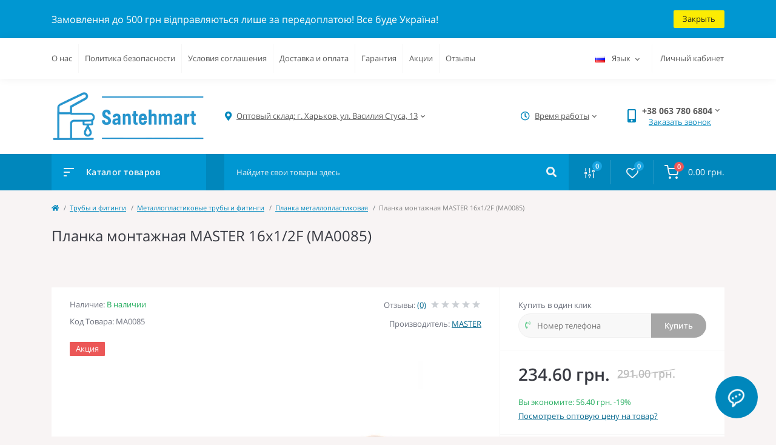

--- FILE ---
content_type: text/html; charset=utf-8
request_url: https://santehmart.com.ua/planka-montazhnaya-master-16x1-2f-ma0085
body_size: 30381
content:
<!DOCTYPE html>
<!--[if IE]><![endif]-->
<!--[if IE 8 ]><html dir="ltr" lang="ru" class="ie8"><![endif]-->
<!--[if IE 9 ]><html dir="ltr" lang="ru" class="ie9"><![endif]-->
<!--[if (gt IE 9)|!(IE)]><!-->
<html dir="ltr" lang="ru">
<!--<![endif]-->
<head>
<meta charset="UTF-8" />
<meta name="viewport" content="width=device-width, initial-scale=1, user-scalable=0">
<meta http-equiv="X-UA-Compatible" content="IE=edge">

            
            			
<title>Планка монтажная MASTER 16x1/2F (MA0085) купить оптом и в розницу в Харькове, Украине: цена и отзывы в Santehmart</title>

<meta property="og:title" content="Планка монтажная MASTER 16x1/2F (MA0085) купить оптом и в розницу в Харькове, Украине: цена и отзывы в Santehmart" />
<meta property="og:description" content="Купить Планка монтажная MASTER 16x1/2F (MA0085) оптом и в розницу ➤ Только официальная сантехника ✔️ Быстрая доставка по Украине ✔️ Гарантия от производителя ✔️ Удобная оплата ➤ Закажи сейчас в интернет-магазине Santehmart" />
<meta property="og:site_name" content="Интернет магазин сантехники Santehmart" />
<meta property="og:url" content="https://santehmart.com.ua/planka-montazhnaya-master-16x1-2f-ma0085" />
<meta property="og:image" content="https://santehmart.com.ua/image/catalog/082021/MA00850.png" />
<meta property="og:image:type" content="image/jpeg" />
<meta property="og:image:width" content="800" />
<meta property="og:image:height" content="800" />
<meta property="og:image:alt" content="Планка монтажная MASTER 16x1/2F (MA0085)" />
<meta property="og:type" content="product" />
			
<base href="https://santehmart.com.ua/" />
<meta name="description" content="Купить Планка монтажная MASTER 16x1/2F (MA0085) оптом и в розницу ➤ Только официальная сантехника ✔️ Быстрая доставка по Украине ✔️ Гарантия от производителя ✔️ Удобная оплата ➤ Закажи сейчас в интернет-магазине Santehmart" />
<link rel="preload" href="catalog/view/theme/oct_feelmart/stylesheet/fonts/mem8YaGs126MiZpBA-UFVZ0bf8pkAg.woff2" as="font" type="font/woff2" crossorigin>
<link rel="preload" href="catalog/view/theme/oct_feelmart/stylesheet/fonts/mem5YaGs126MiZpBA-UNirkOUuhpKKSTjw.woff2" as="font" type="font/woff2" crossorigin>
<link rel="preload" href="catalog/view/theme/oct_feelmart/stylesheet/fonts/mem5YaGs126MiZpBA-UN7rgOUuhpKKSTjw.woff2" as="font" type="font/woff2" crossorigin>
<link rel="preload" href="catalog/view/theme/oct_feelmart/stylesheet/fonts/mem5YaGs126MiZpBA-UNirkOVuhpKKSTj5PW.woff2" as="font" type="font/woff2" crossorigin>
<link rel="preload" href="catalog/view/theme/oct_feelmart/stylesheet/fonts/mem5YaGs126MiZpBA-UN7rgOVuhpKKSTj5PW.woff2" as="font" type="font/woff2" crossorigin>
<link rel="preload" href="catalog/view/theme/oct_feelmart/stylesheet/fonts/mem8YaGs126MiZpBA-UFUZ0bf8pkAp6a.woff2" as="font" type="font/woff2" crossorigin>
<link rel="preload" href="catalog/view/theme/oct_feelmart/webfonts/fa-regular-400.woff2" as="font" type="font/woff2" crossorigin>
<link rel="preload" href="catalog/view/theme/oct_feelmart/webfonts/fa-solid-900.woff2" as="font" type="font/woff2" crossorigin>
<link rel="preload" href="catalog/view/theme/oct_feelmart/webfonts/fa-brands-400.woff2" as="font" type="font/woff2" crossorigin>
<link href="min/cache/f44fd2accedcfb80165083df702e79db.css?v=1.6.7" rel="stylesheet" media="screen" />
<script src="min/cache/9f2c9e7141ac13fb1431da5b427320a8.js?v=1.6.7"></script>
<link href="https://santehmart.com.ua/planka-montazhnaya-master-16x1-2f-ma0085" rel="canonical" />
<link href="https://santehmart.com.ua/image/catalog/logoS.png" rel="icon" />
<!-- Google Tag Manager -->
<script>(function(w,d,s,l,i){w[l]=w[l]||[];w[l].push({'gtm.start':
new Date().getTime(),event:'gtm.js'});var f=d.getElementsByTagName(s)[0],
j=d.createElement(s),dl=l!='dataLayer'?'&l='+l:'';j.async=true;j.src=
'https://www.googletagmanager.com/gtm.js?id='+i+dl;f.parentNode.insertBefore(j,f);
})(window,document,'script','dataLayer','GTM-WTQKDPM');</script>
<!-- End Google Tag Manager -->

<style>
										.fm-product-stickers-stickers_special {
						color:rgb(255, 255, 255);
						background:rgb(235, 87, 87);
					}
									
										.fm-module-stickers-sticker-stickers_special {
						color:rgb(255, 255, 255);
						background:rgb(235, 87, 87);
					}
									
			#oct-infobar {background:rgb(0, 151, 210);}
			.oct-infobar-text {color:rgb(253, 253, 250);}
			.oct-infobar-text a {color:rgb(252, 236, 3);}
			#oct-infobar-btn {background:rgb(252, 236, 3);color:rgb(36, 34, 34);}
			#oct-infobar-btn:hover {background:rgb(255, 255, 255);color:rgb(32, 35, 52);}
			</style>
<link rel="alternate" hreflang="ru-ua" href="https://santehmart.com.ua/planka-montazhnaya-master-16x1-2f-ma0085" />

<link rel="alternate" hreflang="uk-ua" href="https://santehmart.com.ua/uk/planka-montazhnaya-master-16x1-2f-ma0085" />

<link rel="alternate" hreflang="x-default" href="https://santehmart.com.ua/uk/planka-montazhnaya-master-16x1-2f-ma0085" />
</head>
<body class="padding-top">
<!-- Google Tag Manager (noscript) -->
<noscript><iframe src="https://www.googletagmanager.com/ns.html?id=GTM-WTQKDPM"
height="0" width="0" style="display:none;visibility:hidden"></iframe></noscript>
<!-- End Google Tag Manager (noscript)-->

<div id="fm_sidebar_overlay"></div>
<div id="fm_sidebar">
    <div class="fm_sidebar-title d-flex alig-items-center justify-content-between">
            <span class="fm_sidebar-title-close"></span>
    </div>
    <div id="fm_sidebar_content" class="fm_sidebar-content"></div>
</div>
<nav id="fm_mobile_nav" class="d-lg-none fixed-top">
    <button type="button" id="fm_mobile_menu_button" onclick="fmSidebar('Меню', 'menu');" class="fm_mobile_nav-item fm_mobile_sidebar_toggle"></button>
    <button type="button" id="fm_mobile_user_button" onclick="fmSidebar('Авторизация', 'login');" class="fm_mobile_nav-item fm_mobile_sidebar_toggle"></button>
        <button onclick="location.href='https://santehmart.com.ua/compare-products';" type="button" id="fm_mobile_compare_button" class="fm_mobile_nav-item"><span class="fm-menu-buttons-index fm-menu-compare-index">0</span></button>
    <button onclick="location.href='https://santehmart.com.ua/wishlist';" type="button" id="fm_mobile_wishlist_button" class="fm_mobile_nav-item"><span class="fm-menu-buttons-index fm-menu-wishlist-index">0</span></button>
        <button type="button" id="fm_mobile_cart_button" onclick="fmSidebar('Корзина', 'cart');" class="fm_mobile_nav-item fm_mobile_sidebar_toggle"><span class="fm-menu-buttons-index fm-menu-cart-index">0</span></button>
    </nav>
<nav id="top" class="top d-none d-lg-block">
	<div class="container d-flex justify-content-between">
	  			<ul class="info-list list-unstyled d-flex">
						<li class="info-item"><a href="/o-nas" class="info-link">О нас</a></li>
						<li class="info-item"><a href="/politika-bezopasnosti" class="info-link">Политика безопасности</a></li>
						<li class="info-item"><a href="/usloviya-soglasheniya" class="info-link">Условия соглашения</a></li>
						<li class="info-item"><a href="/dostavka" class="info-link">Доставка и оплата</a></li>
						<li class="info-item"><a href="/warranty" class="info-link">Гарантия</a></li>
						<li class="info-item"><a href="/specials" class="info-link">Акции</a></li>
						<li class="info-item"><a href="store_reviews" class="info-link">Отзывы</a></li>
					</ul>
				<div id="top-links" class="nav d-flex">
			
<div id="language" class="language fm_mobile_menu_info-item">

<div class="fm_mobile_menu_info-title d-lg-none">Язык</div>

<div id="form-language">

<div class="btn-group h-100">
<button class="btn btn-lang btn-link dropdown-toggle" data-toggle="dropdown" aria-haspopup="true" aria-expanded="false">
  
 <img src="catalog/language/ru-ru/ru-ru.png" alt="RUS" title="RUS" class="lang">
 <span>Язык</span>
 <i class="fas fa-chevron-down"></i>
    </button>

<div class="dropdown-menu dropdown-menu-right nav-dropdown-menu">
 <button class="btn btn-block language-select active-item" onclick="window.location = 'https://santehmart.com.ua/planka-montazhnaya-master-16x1-2f-ma0085'"><img src="catalog/language/ru-ru/ru-ru.png" alt="RUS" title="RUS" /> RUS</button>
  <button class="btn btn-block language-select" onclick="window.location = 'https://santehmart.com.ua/uk/planka-montazhnaya-master-16x1-2f-ma0085'"><img src="catalog/language/uk-ua/uk-ua.png" alt="UKR" title="UKR" /> UKR</button>
 </div>

</div>

 
 
</div>
</div>


			 
			<div class="dropdown" id="fm-account-dropdown">
								<a href="javascript:;" onclick="octPopupLogin();" title="Личный кабинет" class="btn btn-user btn-link btn-block h-100 d-flex align-items-center" role="button" aria-haspopup="true">Личный кабинет</a>
					        </div>
		</div>
	</div>
</nav>
<header>
  <div class="container">
    <div class="row align-items-center">
		    	<div id="logo" class="col-6 col-md-2 col-lg-3 col-xl-3">
						<div class="fm-logo">
			<a href="https://santehmart.com.ua/">
				<img src="https://santehmart.com.ua/image/catalog/Santehmart_logo.png" title="Интернет магазин сантехники Santehmart" alt="Интернет магазин сантехники Santehmart" class="img-fluid" />
			</a>
			</div>
					</div>
						<div class="d-none d-md-flex col-md-7 col-lg-6 col-xl-5 fm-header-address">
	        <div class="header-dropdown-box">
				<a class="header-dropdown-toggle btn btn-header btn-link d-flex align-items-center h-100" href="javascript:;" role="button"><i class="fas fa-map-marker-alt"></i> <span>Оптовый склад: г. Харьков, ул. Василия Стуса, 13</span> <i class="fas fa-chevron-down"></i></a>
				<div class="header-dropdown text-center">
					<div class="header-dropdown-inner fm-header-address-dropdown-inner">
						<div class="header-dropdown-title">Наш адрес:</div>
					    <div class="header-dropdown-address">Оптовый склад: г. Харьков, ул. Василия Стуса, 13</div>
					    					    <div class="header-dropdown-map">
					    	<div id="oct-contact-map" class="not_in"></div>
					    </div>
					    <script>
					    	$('.header-dropdown-toggle').on('mouseenter mouseleave', function() {
						    	octShowMap('<iframe src="https://www.google.com/maps/embed?pb=!1m18!1m12!1m3!1d641.0332884439026!2d36.325066083875434!3d50.00885944074601!2m3!1f0!2f0!3f0!3m2!1i1024!2i768!4f13.1!3m3!1m2!1s0x412709e32267dcef%3A0x787f638b315ec976!2z0YPQuy4g0JLQsNGB0LjQu9C40Y8g0KHRgtGD0YHQsCwgMTMsINCl0LDRgNGM0LrQvtCyLCDQpdCw0YDRjNC60L7QstGB0LrQsNGPINC-0LHQu9Cw0YHRgtGMLCA2MTAwMA!5e0!3m2!1sru!2sua!4v1631446404924!5m2!1sru!2sua" width="600" height="450" style="border:0;" allowfullscreen="" loading="lazy"></iframe>');
							});
					    </script>
					    				    </div>
				</div>
			</div>
		</div>
						<div class="fm-header-shedule d-none col-xl-2 d-xl-flex justify-content-center">
          <div class="header-dropdown-box">
            <a class="header-dropdown-toggle btn btn-header btn-link d-flex align-items-center h-100" href="javascript:;" role="button">
              <i class="far fa-clock"></i>
              <span>Время работы</span>
              <i class="fas fa-chevron-down"></i>
            </a>
            <div class="header-dropdown header-dropdown-shedule text-center">
              <div class="header-dropdown-inner">
                <div class="header-dropdown-title header-dropdown-title-bold">Время работы магазина:</div>
                <ul class="list-unstyled">
                						<li>Заказы через сайт принимаются - круглосуточно</li>
										<li>Менеджер - ежедневно с 8:00 до 18:00</li>
										<li></li>
					                </ul>
              </div>
            </div>
          </div>
        </div>
						<div class="col-6 col-md-3 col-xl-2 d-flex fm-header-phones">
          <div class="fm-phone-box d-flex align-items-center">
            <div class="fm-phone-img">
              <i class="fas fa-mobile-alt"></i>
            </div>
            <div class="fm-phone-content text-right">
                          <div class="header-dropdown-box btn-link dropdown-toggle d-flex align-items-center">
                +38 063 780 6804
                <i class="fas fa-chevron-down"></i>
	            <div class="header-dropdown text-center">
	                <div class="header-dropdown-inner">
	                  <div class="header-dropdown-title header-dropdown-title-bold">Наши телефоны:</div>
	                  <ul class="list-unstyled">
	                    						<li><a href="tel:+380637806804" class="phoneclick">+38 063 780 6804</a></li>
												<li><a href="tel:+380677806804" class="phoneclick">+38 067 780 6804</a></li>
							                  </ul>
	                </div>
	            </div>
              </div>
              
						<a href="javascript:;" class="fm-phone-link" onclick="octPopupCallPhone()">Заказать звонок</a>
						
            </div>
          </div>
        </div>
            </div>
  </div>
</header>
<div class="menu-row sticky-top">
	<div class="container">
		<div class="row">
			<div id="oct-menu-box" class="col-lg-3">
	<div class="fm-menu d-flex align-items-center">
        <div class="fm-menu-burg">
          <span class="fm-menu-burg-top"></span>
          <span class="fm-menu-burg-middle"></span>
          <span class="fm-menu-burg-bottom"></span>
        </div>
        <span id="fm-menu-header" class="fm-menu-header">Каталог товаров</span>
    </div>
	<nav id="oct-menu-dropdown-menu">
		<ul id="oct-menu-ul" class="oct-menu-ul oct-menu-parent-ul list-unstyled">
																		<li class="oct-menu-li">
					<div class="d-flex align-items-center justify-content-between">
						<a href="https://santehmart.com.ua/zapornaya-armatura" class="oct-menu-a"><span class="oct-menu-item-name">Запорная арматура</span></a><span class="oct-menu-toggle"><i class="fas fa-chevron-right"></i></span>					</div>
					<div class="oct-menu-child-ul">
						<div class="oct-menu-back"><i class="fas fa-long-arrow-alt-left"></i> Запорная арматура</div>
						<ul class="oct-menu-ul list-unstyled">
														<li class="oct-menu-li">
								<div class="d-flex align-items-center justify-content-between">
									<a href="https://santehmart.com.ua/zapornaya-armatura/kolektor-dlya-vodi"><span class="oct-menu-item-name">Коллектор для воды</span></a>								</div>
															</li>
														<li class="oct-menu-li">
								<div class="d-flex align-items-center justify-content-between">
									<a href="https://santehmart.com.ua/zapornaya-armatura/kran-radiatornyj"><span class="oct-menu-item-name">Краны радиаторные</span></a>								</div>
															</li>
														<li class="oct-menu-li">
								<div class="d-flex align-items-center justify-content-between">
									<a href="https://santehmart.com.ua/zapornaya-armatura/kran-sharovyj"><span class="oct-menu-item-name">Кран шаровой</span></a><span class="oct-childmenu-toggle"><i class="fas fa-chevron-right"></i></span>								</div>
																<div class="oct-menu-child-ul oct-menu-third-child-ul">
									<div class="oct-childmenu-back"><i class="fas fa-long-arrow-alt-left"></i> Кран шаровой</div>
									<ul class="oct-menu-ul list-unstyled">
																				<li class="oct-menu-li">
																						<a href="https://santehmart.com.ua/zapornaya-armatura/kran-sharovyj/kran-sharovyj-muftovyj"><span class="oct-menu-item-name">Кран шаровой муфтовый</span></a>
																					</li>
																				<li class="oct-menu-li">
																						<a href="https://santehmart.com.ua/zapornaya-armatura/kran-sharovyj/kran-sharovoj-trekhkhodovoj"><span class="oct-menu-item-name">Кран шаровой трехходовой</span></a>
																					</li>
																				<li class="oct-menu-li">
																						<a href="https://santehmart.com.ua/zapornaya-armatura/kran-sharovyj/kran-sharovyj-s-amerikankoj"><span class="oct-menu-item-name">Кран шаровой с американкой</span></a>
																					</li>
																				<li class="oct-menu-li">
																						<a href="https://santehmart.com.ua/zapornaya-armatura/kran-sharovyj/kran-polivochnyj"><span class="oct-menu-item-name">Кран поливочный</span></a>
																					</li>
																				<li class="oct-menu-li">
																						<a href="https://santehmart.com.ua/zapornaya-armatura/kran-sharovyj/kran-s-nakidnoj-gajkoj"><span class="oct-menu-item-name">Кран с накидной гайкой</span></a>
																					</li>
																				<li class="oct-menu-li">
																						<a href="https://santehmart.com.ua/zapornaya-armatura/kran-sharovyj/kran-zimnij"><span class="oct-menu-item-name">Кран зимний</span></a>
																					</li>
																													</ul>
								</div>
															</li>
														<li class="oct-menu-li">
								<div class="d-flex align-items-center justify-content-between">
									<a href="https://santehmart.com.ua/zapornaya-armatura/pribornyj-kran"><span class="oct-menu-item-name">Приборный кран</span></a>								</div>
															</li>
														<li class="oct-menu-li">
								<div class="d-flex align-items-center justify-content-between">
									<a href="https://santehmart.com.ua/zapornaya-armatura/filtry-dlya-trub"><span class="oct-menu-item-name">Фильтры для труб</span></a><span class="oct-childmenu-toggle"><i class="fas fa-chevron-right"></i></span>								</div>
																<div class="oct-menu-child-ul oct-menu-third-child-ul">
									<div class="oct-childmenu-back"><i class="fas fa-long-arrow-alt-left"></i> Фильтры для труб</div>
									<ul class="oct-menu-ul list-unstyled">
																				<li class="oct-menu-li">
																						<a href="https://santehmart.com.ua/zapornaya-armatura/filtry-dlya-trub/filtr-gruboj-ochistki"><span class="oct-menu-item-name">Фильтр грубой очистки</span></a>
																					</li>
																				<li class="oct-menu-li">
																						<a href="https://santehmart.com.ua/zapornaya-armatura/filtry-dlya-trub/filtr-s-magnitom"><span class="oct-menu-item-name">Фильтр с магнитом</span></a>
																					</li>
																				<li class="oct-menu-li">
																						<a href="https://santehmart.com.ua/zapornaya-armatura/filtry-dlya-trub/filtr-tonkoj-ochistki"><span class="oct-menu-item-name">Фильтр тонкой очистки</span></a>
																					</li>
																													</ul>
								</div>
															</li>
														<li class="oct-menu-li">
								<div class="d-flex align-items-center justify-content-between">
									<a href="https://santehmart.com.ua/zapornaya-armatura/obratnyj-klapan"><span class="oct-menu-item-name">Обратный клапан</span></a>								</div>
															</li>
														<li class="oct-menu-li">
								<div class="d-flex align-items-center justify-content-between">
									<a href="https://santehmart.com.ua/zapornaya-armatura/kran-pod-manometr"><span class="oct-menu-item-name">Кран под манометр</span></a>								</div>
															</li>
														<li class="oct-menu-li">
								<div class="d-flex align-items-center justify-content-between">
									<a href="https://santehmart.com.ua/zapornaya-armatura/zadvizhki"><span class="oct-menu-item-name">Задвижки</span></a>								</div>
															</li>
														<li class="oct-menu-li">
								<div class="d-flex align-items-center justify-content-between">
									<a href="https://santehmart.com.ua/zapornaya-armatura/reduktor-davleniya-vody"><span class="oct-menu-item-name">Редуктор давления воды</span></a>								</div>
															</li>
																				</ul>
					</div>
				</li>
												<li class="oct-menu-li">
					<div class="d-flex align-items-center justify-content-between">
						<a href="https://santehmart.com.ua/truby-i-fitingi" class="oct-menu-a"><span class="oct-menu-item-name">Трубы и фитинги</span></a><span class="oct-menu-toggle"><i class="fas fa-chevron-right"></i></span>					</div>
					<div class="oct-menu-child-ul">
						<div class="oct-menu-back"><i class="fas fa-long-arrow-alt-left"></i> Трубы и фитинги</div>
						<ul class="oct-menu-ul list-unstyled">
														<li class="oct-menu-li">
								<div class="d-flex align-items-center justify-content-between">
									<a href="https://santehmart.com.ua/truby-i-fitingi/instrumenty"><span class="oct-menu-item-name">Инструменты</span></a><span class="oct-childmenu-toggle"><i class="fas fa-chevron-right"></i></span>								</div>
																<div class="oct-menu-child-ul oct-menu-third-child-ul">
									<div class="oct-childmenu-back"><i class="fas fa-long-arrow-alt-left"></i> Инструменты</div>
									<ul class="oct-menu-ul list-unstyled">
																				<li class="oct-menu-li">
																						<a href="https://santehmart.com.ua/truby-i-fitingi/instrumenty/nozhnicy-dlya-trub"><span class="oct-menu-item-name">Ножницы для труб</span></a>
																					</li>
																				<li class="oct-menu-li">
																						<a href="https://santehmart.com.ua/truby-i-fitingi/instrumenty/payalniki-i-nasadki-dlya-trub"><span class="oct-menu-item-name">Паяльники и насадки для труб</span></a>
																					</li>
																													</ul>
								</div>
															</li>
														<li class="oct-menu-li">
								<div class="d-flex align-items-center justify-content-between">
									<a href="https://santehmart.com.ua/truby-i-fitingi/polipropilenovye-truby-i-fitingi"><span class="oct-menu-item-name">Полипропиленовые трубы и фитинги</span></a><span class="oct-childmenu-toggle"><i class="fas fa-chevron-right"></i></span>								</div>
																<div class="oct-menu-child-ul oct-menu-third-child-ul">
									<div class="oct-childmenu-back"><i class="fas fa-long-arrow-alt-left"></i> Полипропиленовые трубы и фитинги</div>
									<ul class="oct-menu-ul list-unstyled">
																				<li class="oct-menu-li">
																						<a href="https://santehmart.com.ua/truby-i-fitingi/polipropilenovye-truby-i-fitingi/truby-polipropilenovye"><span class="oct-menu-item-name">Трубы полипропиленовые</span></a>
																					</li>
																				<li class="oct-menu-li">
																						<a href="https://santehmart.com.ua/truby-i-fitingi/polipropilenovye-truby-i-fitingi/amerikanki-polipropilenovye"><span class="oct-menu-item-name">Американки полипропиленовые</span></a>
																					</li>
																				<li class="oct-menu-li">
																						<a href="https://santehmart.com.ua/truby-i-fitingi/polipropilenovye-truby-i-fitingi/mufty-polipropilenovye"><span class="oct-menu-item-name">Муфты полипропиленовые</span></a>
																					</li>
																				<li class="oct-menu-li">
																						<a href="https://santehmart.com.ua/truby-i-fitingi/polipropilenovye-truby-i-fitingi/ugol-polipropilenovyj"><span class="oct-menu-item-name">Уголки полипропиленовые</span></a>
																					</li>
																				<li class="oct-menu-li">
																						<a href="https://santehmart.com.ua/truby-i-fitingi/polipropilenovye-truby-i-fitingi/trojniki-polipropilenovye"><span class="oct-menu-item-name">Тройники полипропиленовые</span></a>
																					</li>
																				<li class="oct-menu-li">
																						<a href="https://santehmart.com.ua/truby-i-fitingi/polipropilenovye-truby-i-fitingi/planki-polipropilenovye"><span class="oct-menu-item-name">Планки полипропиленовые</span></a>
																					</li>
																				<li class="oct-menu-li">
																						<a href="https://santehmart.com.ua/truby-i-fitingi/polipropilenovye-truby-i-fitingi/krany-polipropilenovye"><span class="oct-menu-item-name">Краны полипропиленовые</span></a>
																					</li>
																				<li class="oct-menu-li">
																						<a href="https://santehmart.com.ua/truby-i-fitingi/polipropilenovye-truby-i-fitingi/krestoviny-polipropilenovye"><span class="oct-menu-item-name">Крестовины полипропиленовые</span></a>
																					</li>
																				<li class="oct-menu-li">
																						<a href="https://santehmart.com.ua/truby-i-fitingi/polipropilenovye-truby-i-fitingi/obvody-polipropilenovye"><span class="oct-menu-item-name">Обводы полипропиленовые</span></a>
																					</li>
																				<li class="oct-menu-li">
																						<a href="https://santehmart.com.ua/truby-i-fitingi/polipropilenovye-truby-i-fitingi/filtra-polipropilenovye"><span class="oct-menu-item-name">Фильтра полипропиленовые</span></a>
																					</li>
																				<li class="oct-menu-li">
																						<a href="https://santehmart.com.ua/truby-i-fitingi/polipropilenovye-truby-i-fitingi/kollektory-polipropilenovye"><span class="oct-menu-item-name">Коллекторы полипропиленовые</span></a>
																					</li>
																				<li class="oct-menu-li">
																						<a href="https://santehmart.com.ua/truby-i-fitingi/polipropilenovye-truby-i-fitingi/zaglushki-polipropilenovye"><span class="oct-menu-item-name">Заглушки полипропиленовые</span></a>
																					</li>
																				<li class="oct-menu-li">
																						<a href="https://santehmart.com.ua/truby-i-fitingi/polipropilenovye-truby-i-fitingi/obratnyj-klapan-polipropilenovyj"><span class="oct-menu-item-name">Обратный клапан полипропиленовый</span></a>
																					</li>
																				<li class="oct-menu-li">
																						<a href="https://santehmart.com.ua/truby-i-fitingi/polipropilenovye-truby-i-fitingi/flanec-polipropilenovij"><span class="oct-menu-item-name">Фланец полипропиленовый</span></a>
																					</li>
																				<li class="oct-menu-li">
																						<a href="https://santehmart.com.ua/truby-i-fitingi/polipropilenovye-truby-i-fitingi/vvarnoe-sedlo-polipropilenovoe"><span class="oct-menu-item-name">Вварное седло полипропиленовое</span></a>
																					</li>
																				<li class="oct-menu-li">
																						<a href="https://santehmart.com.ua/truby-i-fitingi/polipropilenovye-truby-i-fitingi/universalnye-soedineniya-polipropilenovye"><span class="oct-menu-item-name">Универсальные соединения полипропиленовые</span></a>
																					</li>
																				<li class="oct-menu-li">
																						<a href="https://santehmart.com.ua/truby-i-fitingi/polipropilenovye-truby-i-fitingi/krepezhi-i-khomuty-polipropilenovye"><span class="oct-menu-item-name">Крепежи и хомуты полипропиленовые</span></a>
																					</li>
																													</ul>
								</div>
															</li>
														<li class="oct-menu-li">
								<div class="d-flex align-items-center justify-content-between">
									<a href="https://santehmart.com.ua/truby-i-fitingi/metalloplastikovye-truby-i-fitingi"><span class="oct-menu-item-name">Металлопластиковые трубы и фитинги</span></a><span class="oct-childmenu-toggle"><i class="fas fa-chevron-right"></i></span>								</div>
																<div class="oct-menu-child-ul oct-menu-third-child-ul">
									<div class="oct-childmenu-back"><i class="fas fa-long-arrow-alt-left"></i> Металлопластиковые трубы и фитинги</div>
									<ul class="oct-menu-ul list-unstyled">
																				<li class="oct-menu-li">
																						<a href="https://santehmart.com.ua/truby-i-fitingi/metalloplastikovye-truby-i-fitingi/truby-metalloplastikovye"><span class="oct-menu-item-name">Труба металлопластиковая</span></a>
																					</li>
																				<li class="oct-menu-li">
																						<a href="https://santehmart.com.ua/truby-i-fitingi/metalloplastikovye-truby-i-fitingi/metalloplastikovaya-mufta"><span class="oct-menu-item-name">Муфта металлопластиковая</span></a>
																					</li>
																				<li class="oct-menu-li">
																						<a href="https://santehmart.com.ua/truby-i-fitingi/metalloplastikovye-truby-i-fitingi/metalloplastikovyj-ugolok"><span class="oct-menu-item-name">Уголок металлопластиковый</span></a>
																					</li>
																				<li class="oct-menu-li">
																						<a href="https://santehmart.com.ua/truby-i-fitingi/metalloplastikovye-truby-i-fitingi/metalloplastikovyj-trojnik"><span class="oct-menu-item-name">Тройник металлопластиковый</span></a>
																					</li>
																				<li class="oct-menu-li">
																						<a href="https://santehmart.com.ua/truby-i-fitingi/metalloplastikovye-truby-i-fitingi/metalloplastikovyj-kran"><span class="oct-menu-item-name">Кран шаровой металлопластиковый</span></a>
																					</li>
																				<li class="oct-menu-li">
																						<a href="https://santehmart.com.ua/truby-i-fitingi/metalloplastikovye-truby-i-fitingi/metalloplastikovaya-planka"><span class="oct-menu-item-name">Планка металлопластиковая</span></a>
																					</li>
																				<li class="oct-menu-li">
																						<a href="https://santehmart.com.ua/truby-i-fitingi/metalloplastikovye-truby-i-fitingi/metalloplastikovaya-krestovina"><span class="oct-menu-item-name">Крестовина металлопластиковая</span></a>
																					</li>
																													</ul>
								</div>
															</li>
														<li class="oct-menu-li">
								<div class="d-flex align-items-center justify-content-between">
									<a href="https://santehmart.com.ua/truby-i-fitingi/latunnyj-fiting"><span class="oct-menu-item-name">Латунный фитинг</span></a><span class="oct-childmenu-toggle"><i class="fas fa-chevron-right"></i></span>								</div>
																<div class="oct-menu-child-ul oct-menu-third-child-ul">
									<div class="oct-childmenu-back"><i class="fas fa-long-arrow-alt-left"></i> Латунный фитинг</div>
									<ul class="oct-menu-ul list-unstyled">
																				<li class="oct-menu-li">
																						<a href="https://santehmart.com.ua/truby-i-fitingi/latunnyj-fiting/latunnyj-ventil"><span class="oct-menu-item-name">Вентиль латунный</span></a>
																					</li>
																				<li class="oct-menu-li">
																						<a href="https://santehmart.com.ua/truby-i-fitingi/latunnyj-fiting/latunnaya-vrezka"><span class="oct-menu-item-name">Врезка латунная</span></a>
																					</li>
																				<li class="oct-menu-li">
																						<a href="https://santehmart.com.ua/truby-i-fitingi/latunnyj-fiting/latunnaya-gajka"><span class="oct-menu-item-name">Гайка латунная</span></a>
																					</li>
																				<li class="oct-menu-li">
																						<a href="https://santehmart.com.ua/truby-i-fitingi/latunnyj-fiting/latunnaya-zaglushka"><span class="oct-menu-item-name">Заглушка латунная</span></a>
																					</li>
																				<li class="oct-menu-li">
																						<a href="https://santehmart.com.ua/truby-i-fitingi/latunnyj-fiting/latunnaya-krestovina"><span class="oct-menu-item-name">Крестовина латунная</span></a>
																					</li>
																				<li class="oct-menu-li">
																						<a href="https://santehmart.com.ua/truby-i-fitingi/latunnyj-fiting/latunnaya-mufta"><span class="oct-menu-item-name">Муфта латунная</span></a>
																					</li>
																				<li class="oct-menu-li">
																						<a href="https://santehmart.com.ua/truby-i-fitingi/latunnyj-fiting/latunnyj-nippel"><span class="oct-menu-item-name">Ниппель латунный</span></a>
																					</li>
																				<li class="oct-menu-li">
																						<a href="https://santehmart.com.ua/truby-i-fitingi/latunnyj-fiting/latunnyj-perekhod"><span class="oct-menu-item-name">Переходник латунный</span></a>
																					</li>
																				<li class="oct-menu-li">
																						<a href="https://santehmart.com.ua/truby-i-fitingi/latunnyj-fiting/latunnyj-pyaternik"><span class="oct-menu-item-name">Пятерник латунный</span></a>
																					</li>
																				<li class="oct-menu-li">
																						<a href="https://santehmart.com.ua/truby-i-fitingi/latunnyj-fiting/sgon-amerikanka"><span class="oct-menu-item-name">Сгон &quot;Американка&quot;</span></a>
																					</li>
																				<li class="oct-menu-li">
																						<a href="https://santehmart.com.ua/truby-i-fitingi/latunnyj-fiting/latunnyj-sgon"><span class="oct-menu-item-name">Сгон латунный</span></a>
																					</li>
																				<li class="oct-menu-li">
																						<a href="https://santehmart.com.ua/truby-i-fitingi/latunnyj-fiting/latunnyj-trojnik"><span class="oct-menu-item-name">Тройник латунный</span></a>
																					</li>
																				<li class="oct-menu-li">
																						<a href="https://santehmart.com.ua/truby-i-fitingi/latunnyj-fiting/latunnyj-ugolok"><span class="oct-menu-item-name">Уголок латунный</span></a>
																					</li>
																				<li class="oct-menu-li">
																						<a href="https://santehmart.com.ua/truby-i-fitingi/latunnyj-fiting/latunnyj-udlinitel"><span class="oct-menu-item-name">Удлинитель латунный</span></a>
																					</li>
																				<li class="oct-menu-li">
																						<a href="https://santehmart.com.ua/truby-i-fitingi/latunnyj-fiting/udlinitel-khromirovannyj"><span class="oct-menu-item-name">Удлинитель хромированный</span></a>
																					</li>
																				<li class="oct-menu-li">
																						<a href="https://santehmart.com.ua/truby-i-fitingi/latunnyj-fiting/latunnaya-futorka"><span class="oct-menu-item-name">Футорка латунная</span></a>
																					</li>
																				<li class="oct-menu-li">
																						<a href="https://santehmart.com.ua/truby-i-fitingi/latunnyj-fiting/latunnyj-shtutser"><span class="oct-menu-item-name">Штуцер латунный</span></a>
																					</li>
																													</ul>
								</div>
															</li>
														<li class="oct-menu-li">
								<div class="d-flex align-items-center justify-content-between">
									<a href="https://santehmart.com.ua/truby-i-fitingi/press-fitingi"><span class="oct-menu-item-name">Пресс фитинги</span></a><span class="oct-childmenu-toggle"><i class="fas fa-chevron-right"></i></span>								</div>
																<div class="oct-menu-child-ul oct-menu-third-child-ul">
									<div class="oct-childmenu-back"><i class="fas fa-long-arrow-alt-left"></i> Пресс фитинги</div>
									<ul class="oct-menu-ul list-unstyled">
																				<li class="oct-menu-li">
																						<a href="https://santehmart.com.ua/truby-i-fitingi/press-fitingi/instrument-dlya-press-fitingov"><span class="oct-menu-item-name">Инструмент для пресс фитингов</span></a>
																					</li>
																				<li class="oct-menu-li">
																						<a href="https://santehmart.com.ua/truby-i-fitingi/press-fitingi/press-zaglushka"><span class="oct-menu-item-name">Пресс заглушка</span></a>
																					</li>
																				<li class="oct-menu-li">
																						<a href="https://santehmart.com.ua/truby-i-fitingi/press-fitingi/press-kran"><span class="oct-menu-item-name">Пресс кран</span></a>
																					</li>
																				<li class="oct-menu-li">
																						<a href="https://santehmart.com.ua/truby-i-fitingi/press-fitingi/press-mufta"><span class="oct-menu-item-name">Пресс муфта</span></a>
																					</li>
																				<li class="oct-menu-li">
																						<a href="https://santehmart.com.ua/truby-i-fitingi/press-fitingi/press-planka"><span class="oct-menu-item-name">Пресс планка</span></a>
																					</li>
																				<li class="oct-menu-li">
																						<a href="https://santehmart.com.ua/truby-i-fitingi/press-fitingi/press-trojnik"><span class="oct-menu-item-name">Пресс тройник</span></a>
																					</li>
																				<li class="oct-menu-li">
																						<a href="https://santehmart.com.ua/truby-i-fitingi/press-fitingi/press-ugolok"><span class="oct-menu-item-name">Пресс уголок</span></a>
																					</li>
																													</ul>
								</div>
															</li>
														<li class="oct-menu-li">
								<div class="d-flex align-items-center justify-content-between">
									<a href="https://santehmart.com.ua/truby-i-fitingi/stalnoj-fiting"><span class="oct-menu-item-name">Стальной фитинг</span></a><span class="oct-childmenu-toggle"><i class="fas fa-chevron-right"></i></span>								</div>
																<div class="oct-menu-child-ul oct-menu-third-child-ul">
									<div class="oct-childmenu-back"><i class="fas fa-long-arrow-alt-left"></i> Стальной фитинг</div>
									<ul class="oct-menu-ul list-unstyled">
																				<li class="oct-menu-li">
																						<a href="https://santehmart.com.ua/truby-i-fitingi/stalnoj-fiting/stalnoj-bochenok"><span class="oct-menu-item-name">Боченок стальной</span></a>
																					</li>
																				<li class="oct-menu-li">
																						<a href="https://santehmart.com.ua/truby-i-fitingi/stalnoj-fiting/stalnaya-gajka"><span class="oct-menu-item-name">Гайка стальная</span></a>
																					</li>
																				<li class="oct-menu-li">
																						<a href="https://santehmart.com.ua/truby-i-fitingi/stalnoj-fiting/stalnaya-mufta"><span class="oct-menu-item-name">Муфта стальная</span></a>
																					</li>
																				<li class="oct-menu-li">
																						<a href="https://santehmart.com.ua/truby-i-fitingi/stalnoj-fiting/stalnoj-otvod"><span class="oct-menu-item-name">Отвод стальной</span></a>
																					</li>
																				<li class="oct-menu-li">
																						<a href="https://santehmart.com.ua/truby-i-fitingi/stalnoj-fiting/stalnoj-sgon"><span class="oct-menu-item-name">Сгон стальной</span></a>
																					</li>
																													</ul>
								</div>
															</li>
														<li class="oct-menu-li">
								<div class="d-flex align-items-center justify-content-between">
									<a href="https://santehmart.com.ua/truby-i-fitingi/chugunnyj-fiting"><span class="oct-menu-item-name">Чугунный фитинг</span></a><span class="oct-childmenu-toggle"><i class="fas fa-chevron-right"></i></span>								</div>
																<div class="oct-menu-child-ul oct-menu-third-child-ul">
									<div class="oct-childmenu-back"><i class="fas fa-long-arrow-alt-left"></i> Чугунный фитинг</div>
									<ul class="oct-menu-ul list-unstyled">
																				<li class="oct-menu-li">
																						<a href="https://santehmart.com.ua/truby-i-fitingi/chugunnyj-fiting/chugunnyj-sgon-amerikanka"><span class="oct-menu-item-name">Американка чугунная</span></a>
																					</li>
																				<li class="oct-menu-li">
																						<a href="https://santehmart.com.ua/truby-i-fitingi/chugunnyj-fiting/chugunnaya-gajka"><span class="oct-menu-item-name">Гайка чугунная</span></a>
																					</li>
																				<li class="oct-menu-li">
																						<a href="https://santehmart.com.ua/truby-i-fitingi/chugunnyj-fiting/chugunnaya-zaglushka"><span class="oct-menu-item-name">Заглушка чугунная</span></a>
																					</li>
																				<li class="oct-menu-li">
																						<a href="https://santehmart.com.ua/truby-i-fitingi/chugunnyj-fiting/chugunnaya-mufta"><span class="oct-menu-item-name">Муфта чугунная</span></a>
																					</li>
																				<li class="oct-menu-li">
																						<a href="https://santehmart.com.ua/truby-i-fitingi/chugunnyj-fiting/chugunnyj-nippel"><span class="oct-menu-item-name">Ниппель чугунный</span></a>
																					</li>
																				<li class="oct-menu-li">
																						<a href="https://santehmart.com.ua/truby-i-fitingi/chugunnyj-fiting/chugunnaya-perekhod"><span class="oct-menu-item-name">Переходник чугунный</span></a>
																					</li>
																				<li class="oct-menu-li">
																						<a href="https://santehmart.com.ua/truby-i-fitingi/chugunnyj-fiting/chugunnyj-trojnik"><span class="oct-menu-item-name">Тройник чугунный</span></a>
																					</li>
																				<li class="oct-menu-li">
																						<a href="https://santehmart.com.ua/truby-i-fitingi/chugunnyj-fiting/chugunnyj-ugolok"><span class="oct-menu-item-name">Уголок чугунный</span></a>
																					</li>
																				<li class="oct-menu-li">
																						<a href="https://santehmart.com.ua/truby-i-fitingi/chugunnyj-fiting/chugunnaya-futorka"><span class="oct-menu-item-name">Футорка чугунная</span></a>
																					</li>
																													</ul>
								</div>
															</li>
														<li class="oct-menu-li">
								<div class="d-flex align-items-center justify-content-between">
									<a href="https://santehmart.com.ua/truby-i-fitingi/gibkaya-podvodka"><span class="oct-menu-item-name">Гибкая подводка</span></a><span class="oct-childmenu-toggle"><i class="fas fa-chevron-right"></i></span>								</div>
																<div class="oct-menu-child-ul oct-menu-third-child-ul">
									<div class="oct-childmenu-back"><i class="fas fa-long-arrow-alt-left"></i> Гибкая подводка</div>
									<ul class="oct-menu-ul list-unstyled">
																				<li class="oct-menu-li">
																						<a href="https://santehmart.com.ua/truby-i-fitingi/gibkaya-podvodka/podvodka-dlya-smesitelya"><span class="oct-menu-item-name">Подводка для смесителя</span></a>
																					</li>
																				<li class="oct-menu-li">
																						<a href="https://santehmart.com.ua/truby-i-fitingi/gibkaya-podvodka/shlangi-dlya-vody"><span class="oct-menu-item-name">Шланг для воды</span></a>
																					</li>
																				<li class="oct-menu-li">
																						<a href="https://santehmart.com.ua/truby-i-fitingi/gibkaya-podvodka/shlang-dlya-gaza"><span class="oct-menu-item-name">Шланг для газа</span></a>
																					</li>
																													</ul>
								</div>
															</li>
														<li class="oct-menu-li">
								<div class="d-flex align-items-center justify-content-between">
									<a href="https://santehmart.com.ua/truby-i-fitingi/uplotniteli-rezbovykh-soedinenij"><span class="oct-menu-item-name">Уплотнители резьбовых соединений</span></a>								</div>
															</li>
														<li class="oct-menu-li">
								<div class="d-flex align-items-center justify-content-between">
									<a href="https://santehmart.com.ua/truby-i-fitingi/uteplitel-dlya-trub"><span class="oct-menu-item-name">Утеплитель для труб</span></a>								</div>
															</li>
														<li class="oct-menu-li">
								<div class="d-flex align-items-center justify-content-between">
									<a href="https://santehmart.com.ua/truby-i-fitingi/krepezhi"><span class="oct-menu-item-name">Крепежи и хомуты для труб</span></a>								</div>
															</li>
																				</ul>
					</div>
				</li>
												<li class="oct-menu-li">
					<div class="d-flex align-items-center justify-content-between">
						<a href="https://santehmart.com.ua/sistemy-otopleniya" class="oct-menu-a"><span class="oct-menu-item-name">Отопление</span></a><span class="oct-menu-toggle"><i class="fas fa-chevron-right"></i></span>					</div>
					<div class="oct-menu-child-ul">
						<div class="oct-menu-back"><i class="fas fa-long-arrow-alt-left"></i> Отопление</div>
						<ul class="oct-menu-ul list-unstyled">
														<li class="oct-menu-li">
								<div class="d-flex align-items-center justify-content-between">
									<a href="https://santehmart.com.ua/sistemy-otopleniya/polotencesushiteli"><span class="oct-menu-item-name">Полотенцесушители</span></a><span class="oct-childmenu-toggle"><i class="fas fa-chevron-right"></i></span>								</div>
																<div class="oct-menu-child-ul oct-menu-third-child-ul">
									<div class="oct-childmenu-back"><i class="fas fa-long-arrow-alt-left"></i> Полотенцесушители</div>
									<ul class="oct-menu-ul list-unstyled">
																				<li class="oct-menu-li">
																						<a href="https://santehmart.com.ua/sistemy-otopleniya/polotencesushiteli/polotencesushiteli-vodyanye"><span class="oct-menu-item-name">Водяные </span></a>
																					</li>
																				<li class="oct-menu-li">
																						<a href="https://santehmart.com.ua/sistemy-otopleniya/polotencesushiteli/elektricheskie-polotencesushiteli"><span class="oct-menu-item-name">Электрические</span></a>
																					</li>
																													</ul>
								</div>
															</li>
														<li class="oct-menu-li">
								<div class="d-flex align-items-center justify-content-between">
									<a href="https://santehmart.com.ua/sistemy-otopleniya/radiatory-otopleniya"><span class="oct-menu-item-name">Радиаторы отопления</span></a><span class="oct-childmenu-toggle"><i class="fas fa-chevron-right"></i></span>								</div>
																<div class="oct-menu-child-ul oct-menu-third-child-ul">
									<div class="oct-childmenu-back"><i class="fas fa-long-arrow-alt-left"></i> Радиаторы отопления</div>
									<ul class="oct-menu-ul list-unstyled">
																				<li class="oct-menu-li">
																						<a href="https://santehmart.com.ua/sistemy-otopleniya/radiatory-otopleniya/alyuminievye-radiatory"><span class="oct-menu-item-name">Алюминиевые радиаторы</span></a>
																					</li>
																				<li class="oct-menu-li">
																						<a href="https://santehmart.com.ua/sistemy-otopleniya/radiatory-otopleniya/bimetallicheskie-radiatory"><span class="oct-menu-item-name">Биметаллические радиаторы</span></a>
																					</li>
																				<li class="oct-menu-li">
																						<a href="https://santehmart.com.ua/sistemy-otopleniya/radiatory-otopleniya/stalnye-radiatory"><span class="oct-menu-item-name">Стальные радиаторы</span></a>
																					</li>
																													</ul>
								</div>
															</li>
														<li class="oct-menu-li">
								<div class="d-flex align-items-center justify-content-between">
									<a href="https://santehmart.com.ua/sistemy-otopleniya/raspredelitelnyj-kollektor"><span class="oct-menu-item-name">Распределительный коллектор</span></a><span class="oct-childmenu-toggle"><i class="fas fa-chevron-right"></i></span>								</div>
																<div class="oct-menu-child-ul oct-menu-third-child-ul">
									<div class="oct-childmenu-back"><i class="fas fa-long-arrow-alt-left"></i> Распределительный коллектор</div>
									<ul class="oct-menu-ul list-unstyled">
																				<li class="oct-menu-li">
																						<a href="https://santehmart.com.ua/sistemy-otopleniya/raspredelitelnyj-kollektor/kollektor-dlya-otopleniya"><span class="oct-menu-item-name">Коллектор для отопления</span></a>
																					</li>
																				<li class="oct-menu-li">
																						<a href="https://santehmart.com.ua/sistemy-otopleniya/raspredelitelnyj-kollektor/kollektory-dlya-teplogo-pola"><span class="oct-menu-item-name">Коллекторы для теплого пола</span></a>
																					</li>
																													</ul>
								</div>
															</li>
														<li class="oct-menu-li">
								<div class="d-flex align-items-center justify-content-between">
									<a href="https://santehmart.com.ua/sistemy-otopleniya/teplyj-pol"><span class="oct-menu-item-name">Теплый пол</span></a><span class="oct-childmenu-toggle"><i class="fas fa-chevron-right"></i></span>								</div>
																<div class="oct-menu-child-ul oct-menu-third-child-ul">
									<div class="oct-childmenu-back"><i class="fas fa-long-arrow-alt-left"></i> Теплый пол</div>
									<ul class="oct-menu-ul list-unstyled">
																				<li class="oct-menu-li">
																						<a href="https://santehmart.com.ua/sistemy-otopleniya/teplyj-pol/kollektornye-shkafy"><span class="oct-menu-item-name">Коллекторные шкафы</span></a>
																					</li>
																				<li class="oct-menu-li">
																						<a href="https://santehmart.com.ua/sistemy-otopleniya/teplyj-pol/komplektuyushie-dlya-teplogo-pola"><span class="oct-menu-item-name">Комплектующие для теплого пола</span></a>
																					</li>
																				<li class="oct-menu-li">
																						<a href="https://santehmart.com.ua/sistemy-otopleniya/teplyj-pol/smesitelnaya-gruppa"><span class="oct-menu-item-name">Смесительная группа для теплого пола</span></a>
																					</li>
																				<li class="oct-menu-li">
																						<a href="https://santehmart.com.ua/sistemy-otopleniya/teplyj-pol/truba-teplyj-pol"><span class="oct-menu-item-name">Труба теплый пол</span></a>
																					</li>
																													</ul>
								</div>
															</li>
														<li class="oct-menu-li">
								<div class="d-flex align-items-center justify-content-between">
									<a href="https://santehmart.com.ua/sistemy-otopleniya/komplektuyushhie-k-radiatoram-otopleniya"><span class="oct-menu-item-name">Комплектующие для систем отопления</span></a><span class="oct-childmenu-toggle"><i class="fas fa-chevron-right"></i></span>								</div>
																<div class="oct-menu-child-ul oct-menu-third-child-ul">
									<div class="oct-childmenu-back"><i class="fas fa-long-arrow-alt-left"></i> Комплектующие для систем отопления</div>
									<ul class="oct-menu-ul list-unstyled">
																				<li class="oct-menu-li">
																						<a href="https://santehmart.com.ua/sistemy-otopleniya/komplektuyushhie-k-radiatoram-otopleniya/bak-rasshiritelnyj"><span class="oct-menu-item-name">Бак расширительный</span></a>
																					</li>
																				<li class="oct-menu-li">
																						<a href="https://santehmart.com.ua/sistemy-otopleniya/komplektuyushhie-k-radiatoram-otopleniya/vozduhootvodchik-radiatora"><span class="oct-menu-item-name">Воздухоотводчик для отопления</span></a>
																					</li>
																				<li class="oct-menu-li">
																						<a href="https://santehmart.com.ua/sistemy-otopleniya/komplektuyushhie-k-radiatoram-otopleniya/gruppa-bezopasnosti"><span class="oct-menu-item-name">Группы безопасности котла</span></a>
																					</li>
																				<li class="oct-menu-li">
																						<a href="https://santehmart.com.ua/sistemy-otopleniya/komplektuyushhie-k-radiatoram-otopleniya/krany-na-batareyu"><span class="oct-menu-item-name">Краны на батарею (радиатор) </span></a>
																					</li>
																				<li class="oct-menu-li">
																						<a href="https://santehmart.com.ua/sistemy-otopleniya/komplektuyushhie-k-radiatoram-otopleniya/manometry-i-termometry"><span class="oct-menu-item-name">Манометри, термометри, термоманометры</span></a>
																					</li>
																				<li class="oct-menu-li">
																						<a href="https://santehmart.com.ua/sistemy-otopleniya/komplektuyushhie-k-radiatoram-otopleniya/nabor-radiatornij"><span class="oct-menu-item-name">Наборы радиаторные</span></a>
																					</li>
																				<li class="oct-menu-li">
																						<a href="https://santehmart.com.ua/sistemy-otopleniya/komplektuyushhie-k-radiatoram-otopleniya/servoprivod"><span class="oct-menu-item-name">Сервоприводы для теплого пола и отопления</span></a>
																					</li>
																				<li class="oct-menu-li">
																						<a href="https://santehmart.com.ua/sistemy-otopleniya/komplektuyushhie-k-radiatoram-otopleniya/termogolovka"><span class="oct-menu-item-name">Термостатические головки</span></a>
																					</li>
																				<li class="oct-menu-li">
																						<a href="https://santehmart.com.ua/sistemy-otopleniya/komplektuyushhie-k-radiatoram-otopleniya/separator-shlamu"><span class="oct-menu-item-name">Сепаратор шлама</span></a>
																					</li>
																				<li class="oct-menu-li">
																						<a href="https://santehmart.com.ua/sistemy-otopleniya/komplektuyushhie-k-radiatoram-otopleniya/podpitochnyj-klapan"><span class="oct-menu-item-name">Подпиточный и смесительный клапан</span></a>
																					</li>
																													</ul>
								</div>
															</li>
																				</ul>
					</div>
				</li>
												<li class="oct-menu-li">
					<div class="d-flex align-items-center justify-content-between">
						<a href="https://santehmart.com.ua/kanalizaciya" class="oct-menu-a"><span class="oct-menu-item-name">Канализация</span></a><span class="oct-menu-toggle"><i class="fas fa-chevron-right"></i></span>					</div>
					<div class="oct-menu-child-ul">
						<div class="oct-menu-back"><i class="fas fa-long-arrow-alt-left"></i> Канализация</div>
						<ul class="oct-menu-ul list-unstyled">
														<li class="oct-menu-li">
								<div class="d-flex align-items-center justify-content-between">
									<a href="https://santehmart.com.ua/kanalizaciya/installyaciya"><span class="oct-menu-item-name">Инсталляция</span></a><span class="oct-childmenu-toggle"><i class="fas fa-chevron-right"></i></span>								</div>
																<div class="oct-menu-child-ul oct-menu-third-child-ul">
									<div class="oct-childmenu-back"><i class="fas fa-long-arrow-alt-left"></i> Инсталляция</div>
									<ul class="oct-menu-ul list-unstyled">
																				<li class="oct-menu-li">
																						<a href="https://santehmart.com.ua/kanalizaciya/installyaciya/installyaciya-dlya-bide"><span class="oct-menu-item-name">Инсталляция для биде</span></a>
																					</li>
																				<li class="oct-menu-li">
																						<a href="https://santehmart.com.ua/kanalizaciya/installyaciya/installyaciya-dlya-unitaza"><span class="oct-menu-item-name">Инсталляция для унитаза</span></a>
																					</li>
																				<li class="oct-menu-li">
																						<a href="https://santehmart.com.ua/kanalizaciya/installyaciya/knopki-dlya-unitaza-i-komplektuyushie"><span class="oct-menu-item-name">Кнопки для унитаза и комплектующие</span></a>
																					</li>
																													</ul>
								</div>
															</li>
														<li class="oct-menu-li">
								<div class="d-flex align-items-center justify-content-between">
									<a href="https://santehmart.com.ua/kanalizaciya/gofry-dlya-unitaza"><span class="oct-menu-item-name">Гофры и отводы для унитаза</span></a>								</div>
															</li>
														<li class="oct-menu-li">
								<div class="d-flex align-items-center justify-content-between">
									<a href="https://santehmart.com.ua/kanalizaciya/sifony-i-trapy"><span class="oct-menu-item-name">Сифоны</span></a><span class="oct-childmenu-toggle"><i class="fas fa-chevron-right"></i></span>								</div>
																<div class="oct-menu-child-ul oct-menu-third-child-ul">
									<div class="oct-childmenu-back"><i class="fas fa-long-arrow-alt-left"></i> Сифоны</div>
									<ul class="oct-menu-ul list-unstyled">
																				<li class="oct-menu-li">
																						<a href="https://santehmart.com.ua/kanalizaciya/sifony-i-trapy/armatura-dlya-unitazov"><span class="oct-menu-item-name">Арматура для унитазов</span></a>
																					</li>
																				<li class="oct-menu-li">
																						<a href="https://santehmart.com.ua/kanalizaciya/sifony-i-trapy/donnyj-klapan"><span class="oct-menu-item-name">Донный клапан</span></a>
																					</li>
																				<li class="oct-menu-li">
																						<a href="https://santehmart.com.ua/kanalizaciya/sifony-i-trapy/komplektuyushie-dlya-sifonov"><span class="oct-menu-item-name">Комплектующие для сифонов</span></a>
																					</li>
																				<li class="oct-menu-li">
																						<a href="https://santehmart.com.ua/kanalizaciya/sifony-i-trapy/sifony-dlya-bide"><span class="oct-menu-item-name">Сифоны для биде</span></a>
																					</li>
																				<li class="oct-menu-li">
																						<a href="https://santehmart.com.ua/kanalizaciya/sifony-i-trapy/sifony-dlya-vanny"><span class="oct-menu-item-name">Сифоны для ванны</span></a>
																					</li>
																				<li class="oct-menu-li">
																						<a href="https://santehmart.com.ua/kanalizaciya/sifony-i-trapy/sifony-dlya-dusha"><span class="oct-menu-item-name">Сифоны для душа</span></a>
																					</li>
																				<li class="oct-menu-li">
																						<a href="https://santehmart.com.ua/kanalizaciya/sifony-i-trapy/sifony-dlya-kuhonnyh-moek"><span class="oct-menu-item-name">Сифоны для кухонных моек</span></a>
																					</li>
																				<li class="oct-menu-li">
																						<a href="https://santehmart.com.ua/kanalizaciya/sifony-i-trapy/sifony-dlya-pissuarov"><span class="oct-menu-item-name">Сифоны для писсуаров</span></a>
																					</li>
																				<li class="oct-menu-li">
																						<a href="https://santehmart.com.ua/kanalizaciya/sifony-i-trapy/sifony-dlya-rakoviny"><span class="oct-menu-item-name">Сифоны для раковины</span></a>
																					</li>
																				<li class="oct-menu-li">
																						<a href="https://santehmart.com.ua/kanalizaciya/sifony-i-trapy/sifony-dlya-stiralnoj-mashiny"><span class="oct-menu-item-name">Сифоны для стиральной машины</span></a>
																					</li>
																													</ul>
								</div>
															</li>
														<li class="oct-menu-li">
								<div class="d-flex align-items-center justify-content-between">
									<a href="https://santehmart.com.ua/kanalizaciya/trap-dlya-dusha"><span class="oct-menu-item-name">Трапы</span></a>								</div>
															</li>
														<li class="oct-menu-li">
								<div class="d-flex align-items-center justify-content-between">
									<a href="https://santehmart.com.ua/kanalizaciya/truba-dlya-kanalizatsii"><span class="oct-menu-item-name">Труба для канализации</span></a>								</div>
															</li>
														<li class="oct-menu-li">
								<div class="d-flex align-items-center justify-content-between">
									<a href="https://santehmart.com.ua/kanalizaciya/koleno-dlya-kanalizatsii"><span class="oct-menu-item-name">Колено для канализации</span></a>								</div>
															</li>
														<li class="oct-menu-li">
								<div class="d-flex align-items-center justify-content-between">
									<a href="https://santehmart.com.ua/kanalizaciya/trojnik-dlya-kanalizatsii"><span class="oct-menu-item-name">Тройник для канализации</span></a>								</div>
															</li>
														<li class="oct-menu-li">
								<div class="d-flex align-items-center justify-content-between">
									<a href="https://santehmart.com.ua/kanalizaciya/krestovina-dlya-kanalizatsii"><span class="oct-menu-item-name">Крестовина для канализации</span></a>								</div>
															</li>
														<li class="oct-menu-li">
								<div class="d-flex align-items-center justify-content-between">
									<a href="https://santehmart.com.ua/kanalizaciya/reviziya-dlya-kanalizatsii"><span class="oct-menu-item-name">Ревизия для канализации</span></a>								</div>
															</li>
														<li class="oct-menu-li">
								<div class="d-flex align-items-center justify-content-between">
									<a href="https://santehmart.com.ua/kanalizaciya/reduktsiya-dlya-kanalizatsii"><span class="oct-menu-item-name">Редукция для канализации</span></a>								</div>
															</li>
														<li class="oct-menu-li">
								<div class="d-flex align-items-center justify-content-between">
									<a href="https://santehmart.com.ua/kanalizaciya/perekhodnik-dlya-kanalizatsii"><span class="oct-menu-item-name">Переходник для канализации</span></a>								</div>
															</li>
														<li class="oct-menu-li">
								<div class="d-flex align-items-center justify-content-between">
									<a href="https://santehmart.com.ua/kanalizaciya/mufta-dlya-kanalizatsii"><span class="oct-menu-item-name">Муфта для канализации</span></a>								</div>
															</li>
														<li class="oct-menu-li">
								<div class="d-flex align-items-center justify-content-between">
									<a href="https://santehmart.com.ua/kanalizaciya/patrubok-dlya-kanalizatsii"><span class="oct-menu-item-name">Патрубок для канализации</span></a>								</div>
															</li>
														<li class="oct-menu-li">
								<div class="d-flex align-items-center justify-content-between">
									<a href="https://santehmart.com.ua/kanalizaciya/zaglushka-dlya-kanalizatsii"><span class="oct-menu-item-name">Заглушка для канализации</span></a>								</div>
															</li>
														<li class="oct-menu-li">
								<div class="d-flex align-items-center justify-content-between">
									<a href="https://santehmart.com.ua/kanalizaciya/klapan-dlya-kanalizatsii"><span class="oct-menu-item-name">Клапан для канализации</span></a>								</div>
															</li>
														<li class="oct-menu-li">
								<div class="d-flex align-items-center justify-content-between">
									<a href="https://santehmart.com.ua/kanalizaciya/gribok-dlya-kanalizatsii"><span class="oct-menu-item-name">Грибок для канализации</span></a>								</div>
															</li>
														<li class="oct-menu-li">
								<div class="d-flex align-items-center justify-content-between">
									<a href="https://santehmart.com.ua/kanalizaciya/khomut-dlya-kanalizatsii"><span class="oct-menu-item-name">Хомут для канализации</span></a>								</div>
															</li>
														<li class="oct-menu-li">
								<div class="d-flex align-items-center justify-content-between">
									<a href="https://santehmart.com.ua/kanalizaciya/zmashhennya-kanalizaczijne"><span class="oct-menu-item-name">Смазка канализационная</span></a>								</div>
															</li>
																				</ul>
					</div>
				</li>
												<li class="oct-menu-li">
					<div class="d-flex align-items-center justify-content-between">
						<a href="https://santehmart.com.ua/smesiteli" class="oct-menu-a"><span class="oct-menu-item-name">Cмесители</span></a><span class="oct-menu-toggle"><i class="fas fa-chevron-right"></i></span>					</div>
					<div class="oct-menu-child-ul">
						<div class="oct-menu-back"><i class="fas fa-long-arrow-alt-left"></i> Cмесители</div>
						<ul class="oct-menu-ul list-unstyled">
														<li class="oct-menu-li">
								<div class="d-flex align-items-center justify-content-between">
									<a href="https://santehmart.com.ua/smesiteli/smesiteli-dlya-dusha"><span class="oct-menu-item-name">Для душа</span></a>								</div>
															</li>
														<li class="oct-menu-li">
								<div class="d-flex align-items-center justify-content-between">
									<a href="https://santehmart.com.ua/smesiteli/smesiteli-dlya-vanny"><span class="oct-menu-item-name">Для ванны</span></a>								</div>
															</li>
														<li class="oct-menu-li">
								<div class="d-flex align-items-center justify-content-between">
									<a href="https://santehmart.com.ua/smesiteli/smesiteli-dlya-kuhni"><span class="oct-menu-item-name">Для кухни</span></a>								</div>
															</li>
														<li class="oct-menu-li">
								<div class="d-flex align-items-center justify-content-between">
									<a href="https://santehmart.com.ua/smesiteli/smesiteli-dlya-umyvalnika"><span class="oct-menu-item-name">Для умывальника</span></a>								</div>
															</li>
														<li class="oct-menu-li">
								<div class="d-flex align-items-center justify-content-between">
									<a href="https://santehmart.com.ua/smesiteli/dushevye-sistemy"><span class="oct-menu-item-name">Душевые системы</span></a>								</div>
															</li>
														<li class="oct-menu-li">
								<div class="d-flex align-items-center justify-content-between">
									<a href="https://santehmart.com.ua/smesiteli/smesiteli-dlya-bide"><span class="oct-menu-item-name">Для биде</span></a>								</div>
															</li>
														<li class="oct-menu-li">
								<div class="d-flex align-items-center justify-content-between">
									<a href="https://santehmart.com.ua/smesiteli/smesiteli-skrytogo-montazha"><span class="oct-menu-item-name">Скрытого монтажа</span></a>								</div>
															</li>
														<li class="oct-menu-li">
								<div class="d-flex align-items-center justify-content-between">
									<a href="https://santehmart.com.ua/smesiteli/protochnye-vodonagrevateli"><span class="oct-menu-item-name">Проточные водонагреватели</span></a>								</div>
															</li>
														<li class="oct-menu-li">
								<div class="d-flex align-items-center justify-content-between">
									<a href="https://santehmart.com.ua/smesiteli/kran-dlya-pissuara"><span class="oct-menu-item-name">Для писсуара</span></a>								</div>
															</li>
														<li class="oct-menu-li">
								<div class="d-flex align-items-center justify-content-between">
									<a href="https://santehmart.com.ua/smesiteli/mono-kran-dlya-kholodnoj-vody"><span class="oct-menu-item-name">Моно кран для холодной воды</span></a>								</div>
															</li>
														<li class="oct-menu-li">
								<div class="d-flex align-items-center justify-content-between">
									<a href="https://santehmart.com.ua/smesiteli/komplektuyushie-k-smesitelyam"><span class="oct-menu-item-name">Комплектующие к смесителям</span></a><span class="oct-childmenu-toggle"><i class="fas fa-chevron-right"></i></span>								</div>
																<div class="oct-menu-child-ul oct-menu-third-child-ul">
									<div class="oct-childmenu-back"><i class="fas fa-long-arrow-alt-left"></i> Комплектующие к смесителям</div>
									<ul class="oct-menu-ul list-unstyled">
																				<li class="oct-menu-li">
																						<a href="https://santehmart.com.ua/smesiteli/komplektuyushie-k-smesitelyam/dushevye-stojki"><span class="oct-menu-item-name">Душевые стойки</span></a>
																					</li>
																				<li class="oct-menu-li">
																						<a href="https://santehmart.com.ua/smesiteli/komplektuyushie-k-smesitelyam/izlivy-dlya-smesitelej"><span class="oct-menu-item-name">Изливы для смесителей</span></a>
																					</li>
																				<li class="oct-menu-li">
																						<a href="https://santehmart.com.ua/smesiteli/komplektuyushie-k-smesitelyam/kronshtejny-dlya-dushevoj-lejki"><span class="oct-menu-item-name">Кронштейны для душевой лейки</span></a>
																					</li>
																				<li class="oct-menu-li">
																						<a href="https://santehmart.com.ua/smesiteli/komplektuyushie-k-smesitelyam/lejki-dlya-bide"><span class="oct-menu-item-name">Лейки для биде</span></a>
																					</li>
																				<li class="oct-menu-li">
																						<a href="https://santehmart.com.ua/smesiteli/komplektuyushie-k-smesitelyam/lejki-dlya-dusha"><span class="oct-menu-item-name">Лейки для душа</span></a>
																					</li>
																				<li class="oct-menu-li">
																						<a href="https://santehmart.com.ua/smesiteli/komplektuyushie-k-smesitelyam/udlinitel-dlya-dushevoj-stojki"><span class="oct-menu-item-name">Удлинители для душевой стойки (Колонны)</span></a>
																					</li>
																				<li class="oct-menu-li">
																						<a href="https://santehmart.com.ua/smesiteli/komplektuyushie-k-smesitelyam/shlangi-dlya-smesitelej"><span class="oct-menu-item-name">Шланги для смесителей</span></a>
																					</li>
																													</ul>
								</div>
															</li>
														<li class="oct-menu-li">
								<div class="d-flex align-items-center justify-content-between">
									<a href="https://santehmart.com.ua/smesiteli/zapchasti-dlya-smesitelej"><span class="oct-menu-item-name">Запчасти для смесителей</span></a><span class="oct-childmenu-toggle"><i class="fas fa-chevron-right"></i></span>								</div>
																<div class="oct-menu-child-ul oct-menu-third-child-ul">
									<div class="oct-childmenu-back"><i class="fas fa-long-arrow-alt-left"></i> Запчасти для смесителей</div>
									<ul class="oct-menu-ul list-unstyled">
																				<li class="oct-menu-li">
																						<a href="https://santehmart.com.ua/smesiteli/zapchasti-dlya-smesitelej/aeratory"><span class="oct-menu-item-name">Аэраторы</span></a>
																					</li>
																				<li class="oct-menu-li">
																						<a href="https://santehmart.com.ua/smesiteli/zapchasti-dlya-smesitelej/gajki-eksczentrik"><span class="oct-menu-item-name">Гайки эксцентрик</span></a>
																					</li>
																				<li class="oct-menu-li">
																						<a href="https://santehmart.com.ua/smesiteli/zapchasti-dlya-smesitelej/divertor-dlya-smesitelya"><span class="oct-menu-item-name">Диверторы для смесителей (Переключатель)</span></a>
																					</li>
																				<li class="oct-menu-li">
																						<a href="https://santehmart.com.ua/smesiteli/zapchasti-dlya-smesitelej/kartridzhi-dlya-smesitelej"><span class="oct-menu-item-name">Картриджи для смесителей</span></a>
																					</li>
																				<li class="oct-menu-li">
																						<a href="https://santehmart.com.ua/smesiteli/zapchasti-dlya-smesitelej/kran-buksy"><span class="oct-menu-item-name">Кран буксы</span></a>
																					</li>
																				<li class="oct-menu-li">
																						<a href="https://santehmart.com.ua/smesiteli/zapchasti-dlya-smesitelej/ruchki-dlya-smesitelej"><span class="oct-menu-item-name">Ручки для смесителей</span></a>
																					</li>
																				<li class="oct-menu-li">
																						<a href="https://santehmart.com.ua/smesiteli/zapchasti-dlya-smesitelej/teny-dlya-vodonagrevatelej"><span class="oct-menu-item-name">Тэны для проточных водонагревателей</span></a>
																					</li>
																													</ul>
								</div>
															</li>
																				</ul>
					</div>
				</li>
												<li class="oct-menu-li">
					<div class="d-flex align-items-center justify-content-between">
						<a href="https://santehmart.com.ua/mojki-dlya-kuhni" class="oct-menu-a"><span class="oct-menu-item-name">Кухонные мойки</span></a><span class="oct-menu-toggle"><i class="fas fa-chevron-right"></i></span>					</div>
					<div class="oct-menu-child-ul">
						<div class="oct-menu-back"><i class="fas fa-long-arrow-alt-left"></i> Кухонные мойки</div>
						<ul class="oct-menu-ul list-unstyled">
														<li class="oct-menu-li">
								<div class="d-flex align-items-center justify-content-between">
									<a href="https://santehmart.com.ua/mojki-dlya-kuhni/granitnye-mojka"><span class="oct-menu-item-name">Из гранита </span></a><span class="oct-childmenu-toggle"><i class="fas fa-chevron-right"></i></span>								</div>
																<div class="oct-menu-child-ul oct-menu-third-child-ul">
									<div class="oct-childmenu-back"><i class="fas fa-long-arrow-alt-left"></i> Из гранита </div>
									<ul class="oct-menu-ul list-unstyled">
																				<li class="oct-menu-li">
																						<a href="https://santehmart.com.ua/mojki-dlya-kuhni/granitnye-mojka/kvadratni-granitni"><span class="oct-menu-item-name">Квадратные</span></a>
																					</li>
																				<li class="oct-menu-li">
																						<a href="https://santehmart.com.ua/mojki-dlya-kuhni/granitnye-mojka/kruglaya-granitnaya"><span class="oct-menu-item-name">Круглые</span></a>
																					</li>
																				<li class="oct-menu-li">
																						<a href="https://santehmart.com.ua/mojki-dlya-kuhni/granitnye-mojka/ovalnye-granitnye"><span class="oct-menu-item-name">Овальные</span></a>
																					</li>
																				<li class="oct-menu-li">
																						<a href="https://santehmart.com.ua/mojki-dlya-kuhni/granitnye-mojka/granitnaya-pryamougolnaya"><span class="oct-menu-item-name">Прямоугольные</span></a>
																					</li>
																				<li class="oct-menu-li">
																						<a href="https://santehmart.com.ua/mojki-dlya-kuhni/granitnye-mojka/trapecievidnye-granitnye"><span class="oct-menu-item-name">Трапециевидные</span></a>
																					</li>
																				<li class="oct-menu-li">
																						<a href="https://santehmart.com.ua/mojki-dlya-kuhni/granitnye-mojka/granitnaya-uglovaya-mojka"><span class="oct-menu-item-name">Угловые</span></a>
																					</li>
																													</ul>
								</div>
															</li>
														<li class="oct-menu-li">
								<div class="d-flex align-items-center justify-content-between">
									<a href="https://santehmart.com.ua/mojki-dlya-kuhni/iz-nerzhavejki"><span class="oct-menu-item-name">Из нержавейки </span></a><span class="oct-childmenu-toggle"><i class="fas fa-chevron-right"></i></span>								</div>
																<div class="oct-menu-child-ul oct-menu-third-child-ul">
									<div class="oct-childmenu-back"><i class="fas fa-long-arrow-alt-left"></i> Из нержавейки </div>
									<ul class="oct-menu-ul list-unstyled">
																				<li class="oct-menu-li">
																						<a href="https://santehmart.com.ua/mojki-dlya-kuhni/iz-nerzhavejki/kruglaya-mojka-na-kuhnyu"><span class="oct-menu-item-name">Круглые</span></a>
																					</li>
																				<li class="oct-menu-li">
																						<a href="https://santehmart.com.ua/mojki-dlya-kuhni/iz-nerzhavejki/trapecievidnye"><span class="oct-menu-item-name">Трапециевидные</span></a>
																					</li>
																				<li class="oct-menu-li">
																						<a href="https://santehmart.com.ua/mojki-dlya-kuhni/iz-nerzhavejki/uglovye"><span class="oct-menu-item-name">Угловые</span></a>
																					</li>
																				<li class="oct-menu-li">
																						<a href="https://santehmart.com.ua/mojki-dlya-kuhni/iz-nerzhavejki/pryamougolnye"><span class="oct-menu-item-name">Прямоугольные</span></a>
																					</li>
																				<li class="oct-menu-li">
																						<a href="https://santehmart.com.ua/mojki-dlya-kuhni/iz-nerzhavejki/ovalnye"><span class="oct-menu-item-name">Овальные</span></a>
																					</li>
																				<li class="oct-menu-li">
																						<a href="https://santehmart.com.ua/mojki-dlya-kuhni/iz-nerzhavejki/kvadratnye"><span class="oct-menu-item-name">Квадратные</span></a>
																					</li>
																													</ul>
								</div>
															</li>
														<li class="oct-menu-li">
								<div class="d-flex align-items-center justify-content-between">
									<a href="https://santehmart.com.ua/mojki-dlya-kuhni/izmelchitel-pishevyh-othodov"><span class="oct-menu-item-name">Измельчители пищевых отходов</span></a>								</div>
															</li>
														<li class="oct-menu-li">
								<div class="d-flex align-items-center justify-content-between">
									<a href="https://santehmart.com.ua/mojki-dlya-kuhni/sushka-dlya-posudy"><span class="oct-menu-item-name">Сушки для посуды</span></a>								</div>
															</li>
																				</ul>
					</div>
				</li>
												<li class="oct-menu-li">
					<div class="d-flex align-items-center justify-content-between">
						<a href="https://santehmart.com.ua/nasosnoe-oborudovanie" class="oct-menu-a"><span class="oct-menu-item-name">Насосное оборудование</span></a><span class="oct-menu-toggle"><i class="fas fa-chevron-right"></i></span>					</div>
					<div class="oct-menu-child-ul">
						<div class="oct-menu-back"><i class="fas fa-long-arrow-alt-left"></i> Насосное оборудование</div>
						<ul class="oct-menu-ul list-unstyled">
														<li class="oct-menu-li">
								<div class="d-flex align-items-center justify-content-between">
									<a href="https://santehmart.com.ua/nasosnoe-oborudovanie/vihrevye-nasosy"><span class="oct-menu-item-name">Вихревые насосы</span></a>								</div>
															</li>
														<li class="oct-menu-li">
								<div class="d-flex align-items-center justify-content-between">
									<a href="https://santehmart.com.ua/nasosnoe-oborudovanie/glubinny-nasosy-dlya-skvazhin"><span class="oct-menu-item-name">Глубинные насосы для скважин</span></a><span class="oct-childmenu-toggle"><i class="fas fa-chevron-right"></i></span>								</div>
																<div class="oct-menu-child-ul oct-menu-third-child-ul">
									<div class="oct-childmenu-back"><i class="fas fa-long-arrow-alt-left"></i> Глубинные насосы для скважин</div>
									<ul class="oct-menu-ul list-unstyled">
																				<li class="oct-menu-li">
																						<a href="https://santehmart.com.ua/nasosnoe-oborudovanie/glubinny-nasosy-dlya-skvazhin/vibraczionnye-nasosy"><span class="oct-menu-item-name">Вибрационные насосы</span></a>
																					</li>
																				<li class="oct-menu-li">
																						<a href="https://santehmart.com.ua/nasosnoe-oborudovanie/glubinny-nasosy-dlya-skvazhin/pogruzhnye-vikhrevye-nasosy"><span class="oct-menu-item-name">Погружные вихревые насосы</span></a>
																					</li>
																				<li class="oct-menu-li">
																						<a href="https://santehmart.com.ua/nasosnoe-oborudovanie/glubinny-nasosy-dlya-skvazhin/pogruzhnye-centrobezhnye-nasosy"><span class="oct-menu-item-name">Погружные центробежные насосы</span></a>
																					</li>
																				<li class="oct-menu-li">
																						<a href="https://santehmart.com.ua/nasosnoe-oborudovanie/glubinny-nasosy-dlya-skvazhin/pogruzhnye-shnekovye-nasosy"><span class="oct-menu-item-name">Погружные шнековые насосы</span></a>
																					</li>
																													</ul>
								</div>
															</li>
														<li class="oct-menu-li">
								<div class="d-flex align-items-center justify-content-between">
									<a href="https://santehmart.com.ua/nasosnoe-oborudovanie/kanalizacionnye-nasosy"><span class="oct-menu-item-name">Канализационные насосы</span></a><span class="oct-childmenu-toggle"><i class="fas fa-chevron-right"></i></span>								</div>
																<div class="oct-menu-child-ul oct-menu-third-child-ul">
									<div class="oct-childmenu-back"><i class="fas fa-long-arrow-alt-left"></i> Канализационные насосы</div>
									<ul class="oct-menu-ul list-unstyled">
																				<li class="oct-menu-li">
																						<a href="https://santehmart.com.ua/nasosnoe-oborudovanie/kanalizacionnye-nasosy/drenazhno-fekalnyj-nasos"><span class="oct-menu-item-name">Дренажно-фекальные насосы</span></a>
																					</li>
																				<li class="oct-menu-li">
																						<a href="https://santehmart.com.ua/nasosnoe-oborudovanie/kanalizacionnye-nasosy/drenazhnye-nasosy"><span class="oct-menu-item-name">Дренажные насосы</span></a>
																					</li>
																				<li class="oct-menu-li">
																						<a href="https://santehmart.com.ua/nasosnoe-oborudovanie/kanalizacionnye-nasosy/fekalnye-nasosy"><span class="oct-menu-item-name">Фекальные насосы</span></a>
																					</li>
																													</ul>
								</div>
															</li>
														<li class="oct-menu-li">
								<div class="d-flex align-items-center justify-content-between">
									<a href="https://santehmart.com.ua/nasosnoe-oborudovanie/nasosnaya-stanciya"><span class="oct-menu-item-name">Насосные станция</span></a>								</div>
															</li>
														<li class="oct-menu-li">
								<div class="d-flex align-items-center justify-content-between">
									<a href="https://santehmart.com.ua/nasosnoe-oborudovanie/poverhnostnye-nasosy"><span class="oct-menu-item-name">Поверхностные насосы</span></a><span class="oct-childmenu-toggle"><i class="fas fa-chevron-right"></i></span>								</div>
																<div class="oct-menu-child-ul oct-menu-third-child-ul">
									<div class="oct-childmenu-back"><i class="fas fa-long-arrow-alt-left"></i> Поверхностные насосы</div>
									<ul class="oct-menu-ul list-unstyled">
																				<li class="oct-menu-li">
																						<a href="https://santehmart.com.ua/nasosnoe-oborudovanie/poverhnostnye-nasosy/nasos-dlya-povysheniya-davleniya"><span class="oct-menu-item-name">Насосы для повышения давления</span></a>
																					</li>
																				<li class="oct-menu-li">
																						<a href="https://santehmart.com.ua/nasosnoe-oborudovanie/poverhnostnye-nasosy/poverkhnostnye-vikhrevye-nasosy"><span class="oct-menu-item-name">Поверхностные вихревые насосы</span></a>
																					</li>
																				<li class="oct-menu-li">
																						<a href="https://santehmart.com.ua/nasosnoe-oborudovanie/poverhnostnye-nasosy/nasos-centrobezhnyj-poverhnostnyj"><span class="oct-menu-item-name">Поверхностные центробежные насосы </span></a>
																					</li>
																													</ul>
								</div>
															</li>
														<li class="oct-menu-li">
								<div class="d-flex align-items-center justify-content-between">
									<a href="https://santehmart.com.ua/nasosnoe-oborudovanie/centrobezhnye-nasosy"><span class="oct-menu-item-name">Центробежные насосы</span></a>								</div>
															</li>
														<li class="oct-menu-li">
								<div class="d-flex align-items-center justify-content-between">
									<a href="https://santehmart.com.ua/nasosnoe-oborudovanie/cirkulyacionnye-nasosy"><span class="oct-menu-item-name">Циркуляционные насосы</span></a>								</div>
															</li>
														<li class="oct-menu-li">
								<div class="d-flex align-items-center justify-content-between">
									<a href="https://santehmart.com.ua/nasosnoe-oborudovanie/komplektuyushie-dlya-nasosov"><span class="oct-menu-item-name">Комплектующие для насосов</span></a>								</div>
															</li>
																				</ul>
					</div>
				</li>
												<li class="oct-menu-li">
					<div class="d-flex align-items-center justify-content-between">
						<a href="https://santehmart.com.ua/aksessuary-dlya-vannoj" class="oct-menu-a"><span class="oct-menu-item-name">Аксессуары для ванной</span></a><span class="oct-menu-toggle"><i class="fas fa-chevron-right"></i></span>					</div>
					<div class="oct-menu-child-ul">
						<div class="oct-menu-back"><i class="fas fa-long-arrow-alt-left"></i> Аксессуары для ванной</div>
						<ul class="oct-menu-ul list-unstyled">
														<li class="oct-menu-li">
								<div class="d-flex align-items-center justify-content-between">
									<a href="https://santehmart.com.ua/aksessuary-dlya-vannoj/vedra-dlya-musora"><span class="oct-menu-item-name">Ведра для мусора</span></a>								</div>
															</li>
														<li class="oct-menu-li">
								<div class="d-flex align-items-center justify-content-between">
									<a href="https://santehmart.com.ua/aksessuary-dlya-vannoj/derzhateli-dlya-tualetnoj-bumagi"><span class="oct-menu-item-name">Держатели для туалетной бумаги</span></a>								</div>
															</li>
														<li class="oct-menu-li">
								<div class="d-flex align-items-center justify-content-between">
									<a href="https://santehmart.com.ua/aksessuary-dlya-vannoj/dispensery-dlya-myla"><span class="oct-menu-item-name">Диспенсеры для мыла</span></a>								</div>
															</li>
														<li class="oct-menu-li">
								<div class="d-flex align-items-center justify-content-between">
									<a href="https://santehmart.com.ua/aksessuary-dlya-vannoj/dispensery-dlya-tualetnoj-bumagi"><span class="oct-menu-item-name">Диспенсеры для туалетной бумаги</span></a>								</div>
															</li>
														<li class="oct-menu-li">
								<div class="d-flex align-items-center justify-content-between">
									<a href="https://santehmart.com.ua/aksessuary-dlya-vannoj/dozatory-dlya-myla"><span class="oct-menu-item-name">Дозаторы для мыла</span></a>								</div>
															</li>
														<li class="oct-menu-li">
								<div class="d-flex align-items-center justify-content-between">
									<a href="https://santehmart.com.ua/aksessuary-dlya-vannoj/ershiki-dlya-unitaza"><span class="oct-menu-item-name">Ершики для унитаза</span></a>								</div>
															</li>
														<li class="oct-menu-li">
								<div class="d-flex align-items-center justify-content-between">
									<a href="https://santehmart.com.ua/aksessuary-dlya-vannoj/zerkala-kosmeticheskie"><span class="oct-menu-item-name">Зеркала косметические</span></a>								</div>
															</li>
														<li class="oct-menu-li">
								<div class="d-flex align-items-center justify-content-between">
									<a href="https://santehmart.com.ua/aksessuary-dlya-vannoj/kryuchki-dlya-polotenecz"><span class="oct-menu-item-name">Крючки для полотенец</span></a>								</div>
															</li>
														<li class="oct-menu-li">
								<div class="d-flex align-items-center justify-content-between">
									<a href="https://santehmart.com.ua/aksessuary-dlya-vannoj/mylniczy-dlya-vannoj"><span class="oct-menu-item-name">Мыльницы для ванной</span></a>								</div>
															</li>
														<li class="oct-menu-li">
								<div class="d-flex align-items-center justify-content-between">
									<a href="https://santehmart.com.ua/aksessuary-dlya-vannoj/polki-v-vannuyu"><span class="oct-menu-item-name">Полки в ванную</span></a>								</div>
															</li>
														<li class="oct-menu-li">
								<div class="d-flex align-items-center justify-content-between">
									<a href="https://santehmart.com.ua/aksessuary-dlya-vannoj/polotenczederzhateli"><span class="oct-menu-item-name">Полотенцедержатели</span></a>								</div>
															</li>
														<li class="oct-menu-li">
								<div class="d-flex align-items-center justify-content-between">
									<a href="https://santehmart.com.ua/aksessuary-dlya-vannoj/poruchni-dlya-vannoj"><span class="oct-menu-item-name">Поручни для ванной</span></a>								</div>
															</li>
														<li class="oct-menu-li">
								<div class="d-flex align-items-center justify-content-between">
									<a href="https://santehmart.com.ua/aksessuary-dlya-vannoj/stakan-dlya-zubnykh-shhetok"><span class="oct-menu-item-name">Стакан для зубных щеток</span></a>								</div>
															</li>
														<li class="oct-menu-li">
								<div class="d-flex align-items-center justify-content-between">
									<a href="https://santehmart.com.ua/aksessuary-dlya-vannoj/sushilki-dlya-ruk"><span class="oct-menu-item-name">Сушилки для рук</span></a>								</div>
															</li>
														<li class="oct-menu-li">
								<div class="d-flex align-items-center justify-content-between">
									<a href="https://santehmart.com.ua/aksessuary-dlya-vannoj/shtorka-dlya-vanny"><span class="oct-menu-item-name">Шторки для ванны</span></a>								</div>
															</li>
														<li class="oct-menu-li">
								<div class="d-flex align-items-center justify-content-between">
									<a href="https://santehmart.com.ua/aksessuary-dlya-vannoj/dezinfektor"><span class="oct-menu-item-name">Дезинфекторы</span></a>								</div>
															</li>
														<li class="oct-menu-li">
								<div class="d-flex align-items-center justify-content-between">
									<a href="https://santehmart.com.ua/aksessuary-dlya-vannoj/nabory-aksessuarov"><span class="oct-menu-item-name">Наборы аксессуаров</span></a>								</div>
															</li>
																				</ul>
					</div>
				</li>
												<li class="oct-menu-li"><a href="https://santehmart.com.ua/generator-benzinovyj" class="oct-menu-a"><span class="oct-menu-item-name">Бензиновые генераторы</span></a></li>
										
																					<li class="oct-menu-li"><a href="https://santehmart.com.ua/specials" >Акции</a></li>
																				<li class="oct-menu-li"><a href="store_reviews" >Отзывы</a></li>
														</ul>
	</nav>
</div>

	        <div class="col-lg-9 fm-menu-buttons-list-col d-flex justify-content-between">
		        <div id="search" class="fm-search">
    <input id="input_search" type="text" name="search" value="" placeholder="Найдите свои товары здесь" class="w-100 h-100 menu-input">
    <button type="button" id="fm-search-button" class="btn-search menu-btn-search h-100"><i class="fa fa-search"></i></button>
	<div id="fm_livesearch_close" onclick="clearLiveSearch();" class="d-flex d-lg-none align-items-center justify-content-center"><img src="catalog/view/theme/oct_feelmart/img/livesearch-close-icon.svg" alt="" /></div>
	<div id="fm_livesearch"></div>
</div>


<script>
function clearLiveSearch() {
	$('#fm_livesearch_close, #fm_sidebar_overlay').removeClass('visible');
	$('#fm_livesearch').removeClass('expanded');
	$('.menu-row').removeClass('active');
	$('#fm_livesearch').html('');
	$('#input_search').val('');

}
$(document).ready(function() {
	let timer, delay = 500;

	$('#input_search').keyup(function(event) {

	    switch(event.keyCode) {
			case 37:
			case 39:
			case 38:
			case 40:
				return;
			case 27:
				clearLiveSearch();
				return;
		}

	    clearTimeout(timer);

	    timer = setTimeout(function() {
	        let value = $('#search input[name=\'search\']').val();

			if (value.length >= 2) {
				let key = encodeURIComponent(value);
				octsearch.search(key, 'desktop');
			} else if (value.length === 0) {
				clearLiveSearch();
			}

	    }, delay );
	});
});

let octsearch = {
	'search': function(key, type) {
		$.ajax({
			url: 'index.php?route=octemplates/module/oct_live_search',
			type: 'post',
			data: 'key=' + key,
			dataType: 'html',
			cache: false,
			success: function(data) {
				$('#fm_livesearch').html(data).addClass('expanded');

				if(data = data.match(/livesearch/g)) {
					$('#fm_livesearch_close, #fm_sidebar_overlay').addClass('visible');
					$('.menu-row').addClass('active');

				} else {
					$('#fm_livesearch_close, #fm_sidebar_overlay').removeClass('visible');
					$('.menu-row').removeClass('active');
				}
			}
		});
	}
}
</script>

		        <div class="fm-menu-buttons-list d-flex">
		        			            <button title="Список сравнения" onclick="location.href='https://santehmart.com.ua/compare-products';" type="button" class="fm-menu-buttons-item fm-menu-buttons-compare">
			            <span class="fm-menu-buttons-icon">
			                <img src="catalog/view/theme/oct_feelmart/img/compare-icon.svg" alt="compare-icon">
			                <span class="fm-menu-buttons-index fm-menu-compare-index">0</span>
			            </span>
		            </button>
		            <button title="Список желаний" onclick="location.href='https://santehmart.com.ua/wishlist';" type="button" class="fm-menu-buttons-item fm-menu-buttons-wishlist">
			            <span class="fm-menu-buttons-icon">
			                <img src="catalog/view/theme/oct_feelmart/img/heart-icon.svg" alt="heart-icon">
			                <span class="fm-menu-buttons-index fm-menu-wishlist-index">0</span>
			            </span>
		            </button>
		            <button title="Корзина" id="cart" class="fm-menu-cart-box d-flex align-items-center" type="button" onclick="fmSidebar('Корзина', 'cart');">
    <img src="catalog/view/theme/oct_feelmart/img/cart-icon.svg" alt="cart-icon">
    <span class="fm-menu-buttons-index fm-menu-cart-index">0</span>
    <span class="fm-menu-cart-text">0.00 грн.</span>
</button>

		        </div>
	        </div>
		</div>
	</div>
</div>

<div id="product-product" class="container">
	<nav aria-label="breadcrumb">
	<ul class="breadcrumb fm-breadcrumb">
						<li class="breadcrumb-item fm-breadcrumb-item"><a href="https://santehmart.com.ua/"><i class="fa fa-home"></i></a></li>
								<li class="breadcrumb-item fm-breadcrumb-item"><a href="https://santehmart.com.ua/truby-i-fitingi">Трубы и фитинги</a></li>
								<li class="breadcrumb-item fm-breadcrumb-item"><a href="https://santehmart.com.ua/truby-i-fitingi/metalloplastikovye-truby-i-fitingi">Металлопластиковые трубы и фитинги</a></li>
								<li class="breadcrumb-item fm-breadcrumb-item"><a href="https://santehmart.com.ua/truby-i-fitingi/metalloplastikovye-truby-i-fitingi/metalloplastikovaya-planka">Планка металлопластиковая</a></li>
								<li class="breadcrumb-item fm-breadcrumb-item">Планка монтажная MASTER 16x1/2F (MA0085)</li>
				</ul>
</nav>
<script type="application/ld+json">
{
	"@context": "http://schema.org",
	"@type": "BreadcrumbList",
	"itemListElement":
	[
																{
				"@type": "ListItem",
				"position": 1,
				"item":
				{
					"@id": "https://santehmart.com.ua/truby-i-fitingi",
					"name": "Трубы и фитинги"
				}
			},											{
				"@type": "ListItem",
				"position": 2,
				"item":
				{
					"@id": "https://santehmart.com.ua/truby-i-fitingi/metalloplastikovye-truby-i-fitingi",
					"name": "Металлопластиковые трубы и фитинги"
				}
			},											{
				"@type": "ListItem",
				"position": 3,
				"item":
				{
					"@id": "https://santehmart.com.ua/truby-i-fitingi/metalloplastikovye-truby-i-fitingi/metalloplastikovaya-planka",
					"name": "Планка металлопластиковая"
				}
			},											{
				"@type": "ListItem",
				"position": 4,
				"item":
				{
					"@id": "https://santehmart.com.ua/planka-montazhnaya-master-16x1-2f-ma0085",
					"name": "Планка монтажная MASTER 16x1/2F (MA0085)"
				}
			}						]
}
</script>

	<div class="row">
		<div class="col-12">
			<h1 class="fm-main-title fm-page-title">Планка монтажная MASTER 16x1/2F (MA0085)</h1>
		</div>
	</div>
	<div class="content-top-box"><div id="cmswidget-1" class="cmswidget">

<p><br></p>
</div>

 

</div>
	<div id="content" class="row fm-product-box no-gutters">
		<div class="col-lg-8">
			<div class="fm-proruct-left h-100">
				<div class="fm-proruct-left-top with-border">
					<div class="fm-product-left-top-info d-sm-flex justify-content-between">
						<ul class="fm-product-left-top-info-list list-unstyled">
							<li class="fm-product-left-top-info-item fm-product-left-info-item-stock">Наличие: <span class="fm-product-left-top-info-is">В наличии</span></li>
														<li class="fm-product-left-top-info-item fm-product-left-top-info-item-code">Код Товара: MA0085</li>
													</ul>
						<div class="fm-product-left-top-info-block">
														<div class="fm-module-rating d-flex align-items-center justify-content-sm-center">
								<div class="fm-product-left-top-info-block-reviews">
									Отзывы: <a href="javascript:;" onclick="scrollToElement('#fm-product-page-reviews');">(0)</a>
								</div>
								<div class="fm-module-rating-stars d-flex align-items-center">
																											<span class="fm-module-rating-star"></span>
																																				<span class="fm-module-rating-star"></span>
																																				<span class="fm-module-rating-star"></span>
																																				<span class="fm-module-rating-star"></span>
																																				<span class="fm-module-rating-star"></span>
																										</div>
							</div>
																					<div class="fm-product-left-top-info-block-brand text-sm-right">
								Производитель: <a href="https://santehmart.com.ua/master">MASTER</a>
							</div>
													</div>
					</div>
															<div class="fm-product-left-top-photo-main">

							
									<div class="fm-module-stickers">
														<div class="fm-module-stickers-sticker fm-product-stickers-stickers_special">
						Акция
					</div>
												</div>
						
						<div class="fm-product-slide-box">
							<div class="fm-product-slide">
								<a href="https://santehmart.com.ua/image/cache/webp/catalog/082021/MA00850-700x500.webp" class="oct-gallery" onClick="return false;">
									<img src="https://santehmart.com.ua/image/cache/webp/catalog/082021/MA00850-700x500.webp" class="img-fluid" alt="Планка монтажная MASTER 16x1/2F (MA0085)" title="Планка монтажная MASTER 16x1/2F (MA0085)"  />
								</a>
							</div>
																																																						<div class="fm-product-slide">
									<a href="https://santehmart.com.ua/image/cache/webp/catalog/082021/MA00851-700x500.webp" class="oct-gallery" onClick="return false;">
										<img src="https://santehmart.com.ua/image/cache/webp/catalog/082021/MA00851-700x500.webp" class="img-fluid" alt="Планка монтажная MASTER 16x1/2F (MA0085)" title="Планка монтажная MASTER 16x1/2F (MA0085)"  />
									</a>
								</div>
																					</div>
					</div>
															<div class="image-additional-box">
						<div id="image-additional" class="image-additional-list">
																					<div class="image-additional-item">
								<a class="additional-gallery-item" href="https://santehmart.com.ua/image/cache/webp/catalog/082021/MA00850-700x500.webp" onClick="return false;" data-href="https://santehmart.com.ua/image/cache/webp/catalog/082021/MA00850-700x500.webp">
									<img src="https://santehmart.com.ua/image/cache/webp/catalog/082021/MA00850-90x90.webp" title="Планка монтажная MASTER 16x1/2F (MA0085)" alt="Планка монтажная MASTER 16x1/2F (MA0085)" />
								</a>
							</div>
																					<div class="image-additional-item">
								<a class="additional-gallery-item" href="https://santehmart.com.ua/image/cache/webp/catalog/082021/MA00851-700x500.webp" onClick="return false;" data-href="https://santehmart.com.ua/image/cache/webp/catalog/082021/MA00851-700x500.webp">
									<img src="https://santehmart.com.ua/image/cache/webp/catalog/082021/MA00851-90x90.webp" title="Планка монтажная MASTER 16x1/2F (MA0085)" alt="Планка монтажная MASTER 16x1/2F (MA0085)" />
								</a>
							</div>
													</div>
					</div>
										<script>
						$(function () {
							setTimeout(function(){
								$('#image-additional').slick('refresh');
								$('.image-additional-box').addClass('overflow-visible');
						    },500);


						
						    $('.fm-product-slide-box').slick({
							    infinite: false,
								slidesToShow: 1,
								slidesToScroll: 1,
								fade: false,
								draggable: false,
								asNavFor: '#image-additional',
								dots: false,
								arrows: false
							});

						    $('#image-additional').slick({
							    infinite: false,
								slidesToShow: 6,
								slidesToScroll: 1,
								focusOnSelect: true,
								asNavFor: '.fm-product-slide-box',
								dots: false,
								prevArrow:"<button type='button' class='slick-prev pull-left'>‹</button>",
								nextArrow:"<button type='button' class='slick-next pull-right'>›</button>",
								responsive: [
							    {
							      breakpoint: 1600,
							      settings: {
							        slidesToShow: 4,
									slidesToScroll: 1
							      }
							    },
							    {
							      breakpoint: 992,
							      settings: {
							        slidesToShow: 3,
									slidesToScroll: 1
							      }
							    },
							    {
							      breakpoint: 376,
							      settings: {
							        slidesToShow: 2,
									slidesToScroll: 1
							      }
							    }
							  ]
							});
						});
					</script>
										<div id="product_mobile_top"></div>
					<ul class="fm-product-description-nav list-unstyled d-flex align-items-center">
												<li class="fm-product-description-nav-item fm-product-description-nav-item-active">
							<a href="javascript:;">Обзор товара</a>
						</li>
																		<li class="fm-product-description-nav-item">
							<a href="javascript:;" onclick="scrollToElement('#fm-product-attributes');">Характеристики</a>
						</li>
																																										<li class="fm-product-description-nav-item">
							<a href="javascript:;" onclick="scrollToElement('#fm-product-extra-tab-1');">Купить оптом! </a>
						</li>
																								<li class="fm-product-description-nav-item">
							<a href="javascript:;" onclick="scrollToElement('#fm-product-page-reviews');">Отзывов (0)</a>
						</li>
																		<li class="fm-product-description-nav-item">
							<a href="javascript:;" onclick="scrollToElement('#fm-related-products-row');">Похожие товары</a>
						</li>
											</ul>
										<div class="fm-product-description-cont">
						Планка монтажная MASTER 16x1/2F (MA0085) фитинг для монтажа металлопластиковой трубы. Материал изготовления фитинга - латунь, изделие имеет никелированное покрытие.
											</div>
														</div>
								<div id="fm-product-attributes" class="fm-product-attributtes">
										<div class="fm-page-main-title">Характеристики</div>
															<div class="fm-product-attributtes-cont">
						<div class="fm-product-attributtes-title">Характеристики</div>
												<div class="fm-product-attributtes-item d-flex justify-content-between">
							<span>Бренд</span>
							<span>MASTER</span>
						</div>
												<div class="fm-product-attributtes-item d-flex justify-content-between">
							<span>Страна изготовления</span>
							<span>Китай</span>
						</div>
												<div class="fm-product-attributtes-item d-flex justify-content-between">
							<span>Назначение</span>
							<span>Металлопластиковый фитинг</span>
						</div>
												<div class="fm-product-attributtes-item d-flex justify-content-between">
							<span>Тип изделия</span>
							<span>Монтажная планка</span>
						</div>
												<div class="fm-product-attributtes-item d-flex justify-content-between">
							<span>Материал</span>
							<span>Латунь</span>
						</div>
												<div class="fm-product-attributtes-item d-flex justify-content-between">
							<span>Размер подключения</span>
							<span>16</span>
						</div>
												<div class="fm-product-attributtes-item d-flex justify-content-between">
							<span>Резьба</span>
							<span>Внутренняя</span>
						</div>
											</div>
									</div>
																								<div class="fm-proruct-left-top">
					<div id="fm-product-extra-tab-1" class="fm-product-description-cont">
						<div class="fm-page-main-title">Купить оптом! </div>
						<p>Оптовые цены спрашивайте у наших менеджеров!<br></p>
					</div>
				</div>
											</div>
		</div>
		<div id="fm_product_right_inner" class="col-lg-4">
			<div id="fm_product_right" class="fm-product-right h-100">
				<div class="fm-product-right-top">

						<div class="fm-product-one-click fm-product-right-block">
	<form action="javascript:;" id="oct_purchase_byoneclick_form_product" method="post">
		<div class="fm-product-one-click-text">Купить в один клик</div>
		<div class="input-group">
			<input type="tel" name="telephone" placeholder="Номер телефона" id="one_click_input" class="one_click_input form-control">
						<input type="hidden" name="product_id" value="5778" />
						<input type="hidden" name="oct_byoneclick" value="1" />
						<span class="input-group-btn">
				<button class="fm-btn fm-input-with-btn fm-product-one-click-btn" type="button">Купить</button>
			</span>
		</div>
	</form>
</div>
<script src="catalog/view/theme/oct_feelmart/js/jquery.inputmask.bundle.min.js"></script>
<script>
fmInputMask ('#oct_purchase_byoneclick_form_product .one_click_input', '+38 999 999 9999');
</script>
<script>
$("#one_click_input").on("change paste keyup", function() {
	$(this).removeClass('error_style');
});
$('#oct_purchase_byoneclick_form_product .fm-product-one-click-btn').on('click', function() {
	$.ajax({
        type: 'post',
        dataType: 'json',
        url: 'index.php?route=octemplates/module/oct_popup_purchase/makeorder',
        cache: false,
        data: $('#oct_purchase_byoneclick_form_product').serialize(),
        beforeSend: function() {
        	$('#oct_purchase_byoneclick_form_product .fm-product-one-click-btn').attr('disabled', 'disabled');
		},
        complete: function() {
			$('#oct_purchase_byoneclick_form_product .fm-product-one-click-btn').removeAttr('disabled');
        },
        success: function(json) {
	        if (json['error']) {
				let errorOption = '';

				$.each(json['error'], function(i, val) {
					if (val) {
						$('#oct_purchase_byoneclick_form_product [name="' + i + '"]').addClass('error_style');
						errorOption += '<div class="alert-text-item">' + val + '</div>';
					}
				});

				fmNotify('danger', errorOption);
			} else {
				if (json['success']) {
					$(this).attr( "disabled", "disabled" );
					successOption = '<div class="alert-text-item">' + json['success'] + '</div>';

					$('#oct_purchase_byoneclick_form_product #one_click_input').val('');
					$('#oct_purchase_byoneclick_form_product #one_click_input').removeClass('error_style');
					$('#oct_purchase_byoneclick_form_product .fm-product-one-click-btn').prop('disabled', true);

					

            
                        
					fmNotify('success', successOption);

																				}
			}
        }
    });
});
</script>

						

                
										<div class="fm-price-block fm-product-right-block">
						<div class="fm-module-price d-flex align-items-center">
														<span class="fm-module-price-new">234.60 грн.</span>
							<span class="fm-module-price-old">291.00 грн.</span>
													</div>
																		<div class="fm-price-block-info fm-product-you-save">
							Вы экономите: <span class="fm-module-you-save-price">56.40 грн.</span> -19%
						</div>
												
						<a href="javascript:;" class="fm-price-block-link" onclick="octPopupFoundCheaper('5778');">Посмотреть оптовую цену на товар?</a>
						
					</div>
					
						
					<div id="product" class="fm-product-action">
												<div class="fm-product-buttons fm-product-right-block">
							<div class="d-flex align-items-center justify-content-between">
								<div class="fm-product-quantity d-flex flex-column">
									<label class="control-label product-quantity-label" for="input-quantity">Кол-во:</label>
									<div class="btn-group fm-product-quantity" role="group">
										<button type="button" class="fm-product-quantity-btn fm-product-quantity-btn-left" onclick="updateValueProduct(true, false, false);">-</button>
										<input type="text" class="form-control" name="quantity" value="1" id="input-quantity" />
										<input type="hidden" name="product_id" value="5778" />
										<button type="button" class="fm-product-quantity-btn fm-product-quantity-btn-right" onclick="updateValueProduct(false, true, false);">+</button>
										<input type="hidden" id="min-product-quantity" value="1" name="min_quantity">
										<input type="hidden" id="max-product-quantity" value="100" name="max_quantity">
									</div>
								</div>
								<div class="fm-product-buttons-list">
									<div class="fm-product-buttons-item">
										<a href="javascript:;" class="fm-product-buttons-link fm-product-buttons-link-wishlist d-flex align-items-center" title="В закладки" onclick="wishlist.add('5778');"><i class="far fa-heart"></i><span>В закладки</span></a>
									</div>
									<a href="javascript:;" class="fm-product-buttons-link fm-product-buttons-link-compare d-flex align-items-center" title="В сравнение" onclick="compare.add('5778');"><i class="fas fa-sliders-h"></i><span>В сравнение</span></a>
								</div>
							</div>
							<div class="fm-product-btn-group">
								<button type="button" id="button-cart" data-loading-text="Загрузка..." class="fm-product-btn fm-product-btn-cart d-flex align-items-center justify-content-center"><img src="catalog/view/theme/oct_feelmart/img/shop-cart-icon.svg" alt="В корзину"><span>В корзину</span></button>

						<button type="button" class="fm-product-btn button-one-click" onclick="octPopPurchase('5778')">Быстрый заказ</button>
						
							</div>
						</div>
					</div>

						
				</div>
								<div class="fm-product-right-bottom">
					<div class="fm-product-advantages fm-product-right-block">
												<div class="fm-advantages-block text-center">
							<div class="fm-advantages-img">
								<i class="far fa-handshake"></i>
							</div>
							<div class="fm-advantages-title"><a href="/warranty" data-rel="7" class="fm-product-advantages-link agree" >Гарантия</a></div>
							<div class="fm-advantages-text">от производителя, возврат или обмен в течении 14 дней. </div>
						</div>
												<div class="fm-advantages-block text-center">
							<div class="fm-advantages-img">
								<i class="fas fa-truck"></i>
							</div>
							<div class="fm-advantages-title"><a href="/dostavka" data-rel="6" class="fm-product-advantages-link agree" >Доставка и оплата</a></div>
							<div class="fm-advantages-text">любая форма расчёта: наличный и безналичный расчет, банковской картой и наложенным платежом. Доставка по всей Украине любой службой доставки.</div>
						</div>
												<div class="fm-advantages-block text-center">
							<div class="fm-advantages-img">
								<i class="fas fa-american-sign-language-interpreting"></i>
							</div>
							<div class="fm-advantages-title"><a href="/store_reviews" target="_blank" class="fm-product-advantages-link" >Отзывы о магазине </a></div>
							<div class="fm-advantages-text">Здесь вы можете оставить или посмотреть отзывы о магазине, обслуживании персонала, доставке товара и оплате! </div>
						</div>
											</div>
				</div>
											</div>
		</div>
				<div id="fm-product-page-reviews" class="fm-product-reviews">
			<div class="fm-product-reviews-top d-flex justify-content-between">
				<div class="fm-product-reviews-top-left">
					<div class="fm-page-main-title">Отзывов<span class="fm-product-reviews-qauntity">0</span></div>
					<div class="fm-product-reviews-value">0<span>/ 5</span></div>
					<div class="fm-product-reviews-value-text">средний рейтинг товара</div>
										<button type="button" class="fm-btn fm-btn-blue" data-toggle="modal" data-target="#fm-review-modal">Написать отзыв</button>
					<div class="modal" id="fm-review-modal" tabindex="-1" role="dialog" aria-hidden="true">
						<div class="modal-dialog modal-dialog-centered modal-dialog-940" role="document">
							<div class="modal-content">
								<div class="modal-header">
									<div class="modal-title" id="fm-review">Написать отзыв</div>
									<button type="button" class="fm-close" data-dismiss="modal" aria-label="Close">
									<span aria-hidden="true" class="fm-modal-close-icon fm-modal-close-left"></span>
									<span aria-hidden="true" class="fm-modal-close-icon fm-modal-close-right"></span>
									</button>
								</div>
								<div class="modal-body fm-modal-body-one-click">
									<form id="form-review" class="d-flex flex-column flex-md-row">
										<div class="fm-modal-body-one-click-left text-center">
											<img src="https://santehmart.com.ua/image/cache/webp/catalog/082021/MA00850-700x500.webp" class="fm-modal-body-img" title="Планка монтажная MASTER 16x1/2F (MA0085)" alt="Планка монтажная MASTER 16x1/2F (MA0085)">
											<div class="product_title">Планка монтажная MASTER 16x1/2F (MA0085)</div>
											<div class="fm-review-block d-flex align-items-center justify-content-center">
												<div class="control-label">Рейтинг</div>
												<div class="fm-module-rating-stars d-flex align-items-center">
													<label class="fm-module-rating-star"><input class="d-none" type="radio" name="rating" value="1" /></label>
													<label class="fm-module-rating-star"><input class="d-none" type="radio" name="rating" value="2" /></label>
													<label class="fm-module-rating-star"><input class="d-none" type="radio" name="rating" value="3" /></label>
													<label class="fm-module-rating-star"><input class="d-none" type="radio" name="rating" value="4" /></label>
													<label class="fm-module-rating-star"><input class="d-none" type="radio" name="rating" value="5" /></label>
												</div>
												<script>
													$(document).ready(function() {
														$('#form-review .fm-module-rating-star').on('click', function () {
															if ($(this).hasClass('fm-module-rating-star-is')){
																$(this).nextAll().removeClass('fm-module-rating-star-is');
															} else {
																$(this).addClass('fm-module-rating-star-is');
																$(this).prevAll().addClass('fm-module-rating-star-is');
															}
														});
													});
												</script>
											</div>
										</div>
										<div class="fm-modal-body-one-click-right">
											<div class="form-group-20">
												<input type="text" name="name" class="form-control" id="InputName" placeholder="Ваше имя">
											</div>
											<div class="form-group-10">
												<textarea id="input-review" name="text" class="form-control" placeholder="Ваш отзыв"></textarea>
											</div>
											<div class="fm-modal-comment"><span style="color: #FF0000;">Примечание:</span> HTML разметка не поддерживается! Используйте обычный текст.</div>
											<div class="form-group-20">
												
											</div>
											<div class="btn-group" role="group" aria-label="fm-cont-btn">
												<button type="button" id="button-review" class="fm-btn fm-btn-blue">Продолжить</button>
											</div>
										</div>
									</form>
								</div>
							</div>
						</div>
					</div>
									</div>
				<div class="fm-product-reviews-top-right">
										<div class="fm-product-reviews-rating-item d-flex align-items-center">
						<div class="fm-product-reviews-rating-stars d-flex align-items-center">
							<span class="fm-module-rating-star fm-module-rating-star-is"></span>
							<span class="fm-module-rating-star  fm-module-rating-star-is"></span>
							<span class="fm-module-rating-star  fm-module-rating-star-is"></span>
							<span class="fm-module-rating-star  fm-module-rating-star-is"></span>
							<span class="fm-module-rating-star  fm-module-rating-star-is"></span>
						</div>
						<div class="fm-product-reviews-rating-line">
							<span class="fm-product-reviews-rating-line-value" style="width: 0%;"></span>
						</div>
						<div class="fm-product-reviews-rating-value">0</div>
					</div>
										<div class="fm-product-reviews-rating-item d-flex align-items-center">
						<div class="fm-product-reviews-rating-stars d-flex align-items-center">
							<span class="fm-module-rating-star"></span>
							<span class="fm-module-rating-star  fm-module-rating-star-is"></span>
							<span class="fm-module-rating-star  fm-module-rating-star-is"></span>
							<span class="fm-module-rating-star  fm-module-rating-star-is"></span>
							<span class="fm-module-rating-star  fm-module-rating-star-is"></span>
						</div>
						<div class="fm-product-reviews-rating-line">
							<span class="fm-product-reviews-rating-line-value" style="width: 0%;"></span>
						</div>
						<div class="fm-product-reviews-rating-value">0</div>
					</div>
										<div class="fm-product-reviews-rating-item d-flex align-items-center">
						<div class="fm-product-reviews-rating-stars d-flex align-items-center">
							<span class="fm-module-rating-star"></span>
							<span class="fm-module-rating-star"></span>
							<span class="fm-module-rating-star  fm-module-rating-star-is"></span>
							<span class="fm-module-rating-star  fm-module-rating-star-is"></span>
							<span class="fm-module-rating-star  fm-module-rating-star-is"></span>
						</div>
						<div class="fm-product-reviews-rating-line">
							<span class="fm-product-reviews-rating-line-value" style="width: 0%;"></span>
						</div>
						<div class="fm-product-reviews-rating-value">0</div>
					</div>
										<div class="fm-product-reviews-rating-item d-flex align-items-center">
						<div class="fm-product-reviews-rating-stars d-flex align-items-center">
							<span class="fm-module-rating-star"></span>
							<span class="fm-module-rating-star"></span>
							<span class="fm-module-rating-star"></span>
							<span class="fm-module-rating-star  fm-module-rating-star-is"></span>
							<span class="fm-module-rating-star  fm-module-rating-star-is"></span>
						</div>
						<div class="fm-product-reviews-rating-line">
							<span class="fm-product-reviews-rating-line-value" style="width: 0%;"></span>
						</div>
						<div class="fm-product-reviews-rating-value">0</div>
					</div>
										<div class="fm-product-reviews-rating-item d-flex align-items-center">
						<div class="fm-product-reviews-rating-stars d-flex align-items-center">
							<span class="fm-module-rating-star"></span>
							<span class="fm-module-rating-star"></span>
							<span class="fm-module-rating-star"></span>
							<span class="fm-module-rating-star"></span>
							<span class="fm-module-rating-star  fm-module-rating-star-is"></span>
						</div>
						<div class="fm-product-reviews-rating-line">
							<span class="fm-product-reviews-rating-line-value" style="width: 0%;"></span>
						</div>
						<div class="fm-product-reviews-rating-value">0</div>
					</div>
									</div>
			</div>
			<div id="review">
								<div class="p-4">Нет отзывов об этом товаре.</div>
 
							</div>
		</div>
			</div>
				<div class="fm-related-products_box" id="fm-related-products-row">
		<div class="row row-padding-top">
			<div class="col-12 fm-main-title">Рекомендуемые товары</div>
		</div>
		<div id="fm-related-products_0" class="row no-gutters">

							
						
						<div class="col-6 col-md-4 col-lg-4 col-xl-3 fm-item">
				<div class="fm-module-item d-flex flex-column h-100">

						<div class="fm-module-stickers">
														<div class="fm-module-stickers-sticker fm-module-stickers-sticker-stickers_special">
						Акция
					</div>
												</div>
						
					<ul class="fm-module-buttons-list list-unstyled d-flex">

						<li class="fm-module-buttons-item">
				<button type="button" class="fm-module-buttons-link fm-module-buttons-quickview" title="Быстрый просмотр" onclick="octPopUpView('5201')"><i class="far fa-eye"></i></button>
			</li>
						
						<li class="fm-module-buttons-item fm-module-buttons-compare">
							<button type="button" class="fm-module-buttons-link" title="В сравнение" onclick="compare.add('5201');"><i class="fas fa-sliders-h"></i></button>
						</li>
						<li class="fm-module-buttons-item fm-module-buttons-wishlist">
							<button type="button" class="fm-module-buttons-link" title="В закладки" onclick="wishlist.add('5201');"><i class="far fa-heart"></i></button>
						</li>
					</ul>
					<div class="fm-module-img">
						<a href="https://santehmart.com.ua/planka-montazhnaya-master-20x1-2f-ma0121">
							<img src="https://santehmart.com.ua/image/cache/webp/catalog/082021/MA01210-228x228.webp" data-srcset="https://santehmart.com.ua/image/cache/webp/catalog/082021/MA01210-228x228.webp 100w" srcset="https://santehmart.com.ua/image/catalog/1lazy/lazy-image.svg 100w" sizes="100vw" class="img-fluid oct-lazy" alt="Планка монтажная MASTER 20x1/2F (MA0121)" title="Планка монтажная MASTER 20x1/2F (MA0121)" />
						</a>
					</div>
										<div class="fm-module-rating d-flex align-items-center justify-content-center">
						<div class="fm-module-rating-stars d-flex align-items-center">
																					<span class="fm-module-rating-star"></span>
																												<span class="fm-module-rating-star"></span>
																												<span class="fm-module-rating-star"></span>
																												<span class="fm-module-rating-star"></span>
																												<span class="fm-module-rating-star"></span>
																				</div>
						<div class="fm-module-reviews">
							<i class="fas fa-comment"></i>
							<span>0</span>
						</div>
					</div>
										<div class="fm-module-title">
						<a href="https://santehmart.com.ua/planka-montazhnaya-master-20x1-2f-ma0121">Планка монтажная MASTER 20x1/2F (MA0121)</a>
					</div>
										<div class="fm-module-price mt-auto">
												<div class="fm-module-price-top d-flex align-items-center justify-content-center">
							<span class="fm-module-price-old">322.00 грн.</span>

												<div class="fm-module-sticker-discount">-15%</div>
										
						</div>
						<div class="fm-module-price-bottom">
							<span class="fm-module-price-new">273.70 грн.</span>
						</div>
																	</div>
										<div class="fm-module-overlay">
		                  <div class="fm-module-overlay-btn-box">
						  	<button type="button" onclick="cart.add('5201');" class="fm-module-overlay-btn fm-btn"><img src="catalog/view/theme/oct_feelmart/img/shop-cart-icon.svg" alt="В корзину"><span>В корзину</span></button>
		                  </div>
					</div>
				</div>
			</div>
					</div>
	</div>
	
		
</div>
<script>
$('select[name=\'recurring_id\'], input[name="quantity"]').change(function(){
	$.ajax({
		url: 'index.php?route=product/product/getRecurringDescription',
		type: 'post',
		data: $('input[name=\'product_id\'], input[name=\'quantity\'], select[name=\'recurring_id\']'),
		dataType: 'json',
		cache: false,
		beforeSend: function() {
			$('#recurring-description').html('');
		},
		success: function(json) {
			$('.alert-dismissible, .text-danger').remove();

			if (json['success']) {
				$('#recurring-description').html(json['success']);
			}
		}
	});
});
</script>
<script>
$('#button-cart').on('click', function() {
	$.ajax({
		url: 'index.php?route=checkout/cart/add',
		type: 'post',
		data: $('#product input[type=\'text\'], #product input[type=\'hidden\'], #product input[type=\'radio\']:checked, #product input[type=\'checkbox\']:checked, #product select, #product textarea'),
		dataType: 'json',
		cache: false,
		beforeSend: function() {
			$('#button-cart').button('loading');
		},
		complete: function() {
			$('#button-cart').button('reset');
		},
		success: function(json) {
			$('.alert-dismissible, .text-danger').remove();
			$('.form-group').removeClass('has-error');

			if (json['error']) {
				if (json['error']['option']) {
					let errorOption = '';
					for (i in json['error']['option']) {
						var element = $('#input-option' + i.replace('_', '-'));

						if (element.parent().hasClass('input-group')) {
							element.parent().after('<div class="text-danger">' + json['error']['option'][i] + '</div>');
						} else {
							element.after('<div class="text-danger">' + json['error']['option'][i] + '</div>');
						}
						errorOption += '<div class="alert-text-item">' + json['error']['option'][i] + '</div>';
					}
					fmNotify('danger', errorOption);
				}

				if (json['error']['error_warning']) {
					fmNotify('danger', json['error']['error_warning']);
				}

				if (json['error']['recurring']) {
					$('select[name=\'recurring_id\']').after('<div class="text-danger">' + json['error']['recurring'] + '</div>');
				}

				// Highlight any found errors
				$('.text-danger').parent().addClass('has-error');
			}

			if (json['success']) {
				if (json['isPopup']) {
					octPopupCart();
				} else {
					fmNotify('success', json['success']);
				}

				if(typeof octYandexEcommerce == 'function') {
					octYandexEcommerce(json);
		        }

				// Need to set timeout otherwise it wont update the total
				setTimeout(function () {
					$('.fm-menu-cart-index').html(json['total_products']);
					$('.fm-menu-cart-text').html(json['total_amount']);
				}, 100);
			}
		},
        error: function(xhr, ajaxOptions, thrownError) {
            alert(thrownError + "\r\n" + xhr.statusText + "\r\n" + xhr.responseText);
        }
	});
});
</script>
<script>

$('button[id^=\'button-upload\']').on('click', function() {
	var node = this;

	$('#form-upload').remove();

	$('body').prepend('<form enctype="multipart/form-data" id="form-upload" style="display: none;"><input type="file" name="file" /></form>');

	$('#form-upload input[name=\'file\']').trigger('click');

	if (typeof timer != 'undefined') {
    	clearInterval(timer);
	}

	timer = setInterval(function() {
		if ($('#form-upload input[name=\'file\']').val() != '') {
			clearInterval(timer);

			$.ajax({
				url: 'index.php?route=tool/upload',
				type: 'post',
				dataType: 'json',
				data: new FormData($('#form-upload')[0]),
				cache: false,
				contentType: false,
				processData: false,
				beforeSend: function() {
					$(node).button('loading');
				},
				complete: function() {
					$(node).button('reset');
				},
				success: function(json) {
					$('.text-danger').remove();

					if (json['error']) {
						$(node).parent().find('input').after('<div class="text-danger">' + json['error'] + '</div>');
					}

					if (json['success']) {
						alert(json['success']);

						$(node).parent().find('input').val(json['code']);
					}
				},
				error: function(xhr, ajaxOptions, thrownError) {
					alert(thrownError + "\r\n" + xhr.statusText + "\r\n" + xhr.responseText);
				}
			});
		}
	}, 500);
});
</script>
<script>
$('#review').delegate('.pagination a', 'click', function(e) {
    e.preventDefault();

    $('#review').fadeOut('fast');

    $('#review').load(this.href);

    $('#review').fadeIn('fast');

    scrollToElement('#fm-product-page-reviews');
});

$("#InputName, #input-review").on("change paste keyup", function() {
	$(this).removeClass('error_style');
});


			$("#input-name, #InputEmail").on("change paste keyup", function() {
				$(this).removeClass('error_style');
			});
			
$('#button-review').on('click', function() {
	$.ajax({
		url: 'index.php?route=product/product/write&product_id=5778',
		type: 'post',
		dataType: 'json',
		cache: false,
		data: $('#form-review').serialize(),
		beforeSend: function() {
			$('#button-review').button('loading');
		},
		complete: function() {
			$('#button-review').button('reset');
		},
		success: function(json) {
			$('.alert-dismissible').remove();

			if (json['error']) {
				let errorOption = '';

				$.each(json['error'], function(i, val) {
					$('#fm-review-modal [name="' + i + '"]').addClass('error_style');
					errorOption += '<div class="alert-text-item">' + val + '</div>';
				});

				fmNotify('danger', errorOption);
			}

			if (json['success']) {
				fmNotify('success', json['success']);
				$('#fm-review-modal').modal('hide');
				$('input[name=\'name\']').val('');
				$('textarea[name=\'text\']').val('');
				$('#fm-review-modal input[name=\'rating\']:checked').prop('checked', false);
				$('#fm-review-modal .fm-module-rating-star-is').removeClass('fm-module-rating-star-is');
			}
		}
	});
});

$('#input-quantity').on('change',function(e){
	updateValueProduct(false, false, true);
});

function updateValueProduct(minus, plus, manual) {
	let min = parseInt($('#input-quantity').val());
	let currentMinimum = parseInt($('#min-product-quantity').val());
	let max = parseInt($('#max-product-quantity').val());

	if(max === 0) return;

	if (minus && min > 1) {

		if (currentMinimum >= min) {
			$("#input-quantity").val(currentMinimum);
			updateProductPrice();
			return;
		} else if (min > max) {
			$('#input-quantity').val(max);
			updateProductPrice();
			return;
		}

		$('#input-quantity').val(~~$('#input-quantity').val()-1);
	}

	if (plus) {
		if(max && min > max-1) {
			$('#input-quantity').val(max);
			updateProductPrice();
			return;
		} else if (currentMinimum > min) {
			$('#input-quantity').val(currentMinimum);
			updateProductPrice();
			return;
		}

		$('#input-quantity').val(~~$('#input-quantity').val()+1);
	}

	if (manual) {
		if (currentMinimum >= min) {
			$('#input-quantity').val(currentMinimum);
			updateProductPrice();
			return;
		} else if (min > max) {
			$('#input-quantity').val(max);
			updateProductPrice();
			return;
		}

	}

	updateProductPrice();
}

$('#fm-product-options-box input, #fm-product-options-box select').on('change', function() {
	updateProductPrice();
});


						$(document).ready(function() {
				$(".oct-gallery").zoom();
			});
			            

			
				$('.oct-gallery').on('click',function(e) {
		    		e.preventDefault();
					$.ajax({
						url: 'index.php?route=product/product/octGallery',
						type: 'post',
						dataType: 'html',
						cache: false,
						data: { product_id: "5778", goto: $(this).attr('rel') },
						beforeSend: function() {},
						complete: function() {},
						success: function(data) {
				            $('.modal-holder').html(data);
							$('#fm-product-gallery').modal('show');
						}
					});
				});
				    	
function updateProductPrice() {
	$.ajax({
		type: 'post',
		url:  'index.php?route=product/product/updatePrices',
		data: $('#product-product input[type=\'text\'], #product-product input[type=\'hidden\'], #product-product input[type=\'radio\']:checked, #product-product input[type=\'checkbox\']:checked, #product-product select'),
		dataType: 'json',
		cache: false,
		success: function(json) {
						$('#fm_product_right .fm-module-price-old').html(json['price']);
			$('#fm_product_right .fm-module-price-new').html(json['special']);
			$('#fm_product_right .fm-module-you-save-price').html(json['you_save_price']);
			
			
							$('#main-product-you-save').html(json['you_save']);
						
		}
	});
}
</script>

			            

						

							<script type="application/ld+json">
				{
					"@context": "http://schema.org",
					"@type": "Product",
					"url": "https://santehmart.com.ua/planka-montazhnaya-master-16x1-2f-ma0085",
					"category": "Планка металлопластиковая",
					"image": "https://santehmart.com.ua/image/cache/webp/catalog/082021/MA00850-700x500.webp",
					"brand": "MASTER",
					"manufacturer": "MASTER",
					"model": "MA0085",
					"productID": "5778",
																									"sku": "MA0085",
															
					"description": "Планка монтажная MASTER 16x1/2F (MA0085) фитинг для монтажа металлопластиковой трубы. Материал изготовления фитинга - латунь, изделие имеет никелированное покрытие.",
					"name": "Планка монтажная MASTER 16x1/2F (MA0085)",
					
					"offers": {
						"@type": "Offer",
						"url": "https://santehmart.com.ua/planka-montazhnaya-master-16x1-2f-ma0085",
						
																		"priceValidUntil" : "2026-02-01",
												
												"availability": "http://schema.org/InStock",
												
						"price": "234.6",
						"priceCurrency": "UAH",
						"itemCondition": "http://schema.org/NewCondition"
						
										}
									}
				</script>
						

			<div id="fm_overlay"></div>
			
<footer class="row-padding-top">

						
	<div class="fm-main-footer">
		<div class="container">
	        <div class="row">
	        	<div class="col-sm-6 col-md-6 col-lg-3 text-center fm-main-footer-first order-0">
		            <div class="fm-main-footer-contact">
		            				            <div class="header-dropdown-box">
			            				                <a class="btn btn-link dropdown-toggle d-flex justify-content-center align-items-center" href="javascript:;" role="button">+38 063 780 6804 <i class="fas fa-chevron-down"></i></a>
			                <div class="header-dropdown text-center">
				                <div class="header-dropdown-inner">
				                    <div class="header-dropdown-title header-dropdown-title-bold">Наши телефоны:</div>
				                    <ul class="list-unstyled">
					                    					                    <li><a href="tel:+380637806804">+38 063 780 6804</a></li>
					                    					                    <li><a href="tel:+380677806804">+38 067 780 6804</a></li>
					                    				                    </ul>
				                </div>
			                </div>
			                			            </div>
	                    			            			            <button type="button" onclick="octPopupCallPhone()" class="fm-main-footer-contact-btn fm-btn">Связаться с нами</button>
									            	                    <div class="fm-main-footer-contact-address">Оптовый склад: г. Харьков, ул. Василия Стуса, 13</div>
	                    	                    	                    <a href="mailto:7806804@ukr.net" class="fm-main-footer-contact-link">7806804@ukr.net</a>
	                    			            <ul class="fm-main-footer-payments-list list-unstyled d-flex justify-content-center">
				            		                    							<li class="fm-main-footer-payments-item privat24"></li>
									                    		                    		                    							<li class="fm-main-footer-payments-item visa"></li>
									                    		                    		                    		                    		                    		                    		                    							<li class="fm-main-footer-payments-item mastercard"></li>
									                    										            </ul>
		            </div>
		        </div>
	            	            <div class="col-sm-6 col-md-6 col-lg-3 fm-main-footer-second fm-main-footer-list order-2 order-lg-1">
	            	<div class="fm-main-footer-title fm-main-footer-title-toggle">
		            	<span>Категории</span>
		            </div>
	                <ul class="fm-main-footer-links-list list-unstyled">
	                		                    <li><a href="https://santehmart.com.ua/smesiteli" title="Cмесители">Cмесители</a></li>
	                    	                    <li><a href="https://santehmart.com.ua/sistemy-otopleniya" title="Отопление">Отопление</a></li>
	                    	                    <li><a href="https://santehmart.com.ua/mojki-dlya-kuhni" title="Кухонные мойки">Кухонные мойки</a></li>
	                    	                    <li><a href="https://santehmart.com.ua/nasosnoe-oborudovanie" title="Насосное оборудование">Насосное оборудование</a></li>
	                    	                    <li><a href="https://santehmart.com.ua/zapornaya-armatura" title="Запорная арматура">Запорная арматура</a></li>
	                    	                    <li><a href="https://santehmart.com.ua/kanalizaciya" title="Канализация">Канализация</a></li>
	                    	                    <li><a href="https://santehmart.com.ua/truby-i-fitingi" title="Трубы и фитинги">Трубы и фитинги</a></li>
	                    	                    <li><a href="https://santehmart.com.ua/aksessuary-dlya-vannoj" title="Аксессуары для ванной">Аксессуары для ванной</a></li>
	                    	                </ul>
	            </div>
	            	            	            <div class="col-sm-6 col-md-6 col-lg-3 fm-main-footer-third fm-main-footer-list order-3 order-lg-2">
	                <div class="fm-main-footer-title fm-main-footer-title-toggle">
	                	<span>Информация</span>
	                </div>
	                <ul class="fm-main-footer-links-list list-unstyled">
	                    	                    <li><a href="/o-nas"  title="О нас">О нас</a></li>
	                    	                    <li><a href="/warranty"  title="Гарантия">Гарантия</a></li>
	                    	                    <li><a href="/dostavka"  title="Доставка и оплата">Доставка и оплата</a></li>
	                    	                    <li><a href="/politika-bezopasnosti"  title="Политика безопасности">Политика безопасности</a></li>
	                    	                    <li><a href="/usloviya-soglasheniya"  title="Условия соглашения">Условия соглашения</a></li>
	                    	                    <li><a href="store_reviews"  title="Отзывы">Отзывы</a></li>
	                    	                    <li><a href="https://santehmart.com.ua/add-return" rel="nofollow" title="Возврат товара">Возврат товара</a></li>
	                    	                    <li><a href="https://santehmart.com.ua/sitemap"  title="Карта сайта">Карта сайта</a></li>
	                    	                    <li><a href="https://santehmart.com.ua/brands"  title="Производители">Производители</a></li>
	                    	                    <li><a href="https://santehmart.com.ua/specials"  title="Акции">Акции</a></li>
	                    	                </ul>
	            </div>
	            
	            <div class="col-sm-6 col-md-6 col-lg-3 fm-main-footer-fourth fm-main-footer-list order-1 order-lg-3">
	                	            	<div class="fm-main-footer-shedule">
	                	<div class="fm-main-footer-title">Время работы</div>
                        <ul class="fm-main-footer-shedule-list list-unstyled">
                        	                            <li class="fm-main-footer-shedule-item">Заказы через сайт принимаются - круглосуточно</li>
                                                        <li class="fm-main-footer-shedule-item">Менеджер - ежедневно с 8:00 до 18:00</li>
                                                        <li class="fm-main-footer-shedule-item"></li>
                                                    </ul>
	            	</div>
	                
                    	            </div>
	        </div>
	        <div class="fm-main-footer-credits">
		        <div class="container">
			        <div class="row">
			            <div class="col-lg-12 text-center">
			                Интернет магазин сантехники Santehmart &copy; 2026
			            </div>
			        </div>
		        </div>
	        </div>
	    </div>
	</div>

				        <div id="fm_fixed_contact_substrate"></div>
	        <div id="fm_fixed_contact_button" class="d-flex align-items-center justify-content-center">
		        <div class="fm-fixed-contact-pulsation"></div>
		        <div class="fm-fixed-contact-icon d-flex align-items-center justify-content-center"><i class="far fa-comment-dots"></i><i class="fas fa-times d-none"></i></div>
		        <div class="fm-fixed-contact-dropdown d-flex flex-column align-items-start">
		        			            
		            		            <a rel="nofollow" href="viber://chat?number=+380637806804" target="_blank" class="fm-fixed-contact-item d-flex align-items-center fm-fixed-contact-viber-desktop"><span class="fm-fixed-contact-item-icon fm-fixed-contact-viber d-flex align-items-center justify-content-center"><i class="fab fa-viber"></i></span><span>Viber</span></a>
		            <a rel="nofollow" href="viber://add?number=380637806804" target="_blank" class="fm-fixed-contact-item d-flex align-items-center fm-fixed-contact-viber-mobile"><span class="fm-fixed-contact-item-icon fm-fixed-contact-viber d-flex align-items-center justify-content-center"><i class="fab fa-viber"></i></span><span>Viber</span></a>
		            		            
		            		            <a rel="nofollow" href="https://t.me/Santehmart" target="_blank" class="fm-fixed-contact-item d-flex align-items-center"><span class="fm-fixed-contact-item-icon fm-fixed-contact-telegram d-flex align-items-center justify-content-center"><i class="fab fa-telegram"></i></span><span>Telegram</span></a>
		            		            
		            		            
		            		            
		            		            <a rel="nofollow" href="mailto:7806804@ukr.net" class="fm-fixed-contact-item d-flex align-items-center"><span class="fm-fixed-contact-item-icon fm-fixed-contact-email d-flex align-items-center justify-content-center"><i class="far fa-envelope"></i></span><span>7806804@ukr.net</span></a>
		            		            
		            		            <a rel="nofollow" id="uptocall-mini" href="javascript:;" onclick="octPopupCallPhone()" class="fm-fixed-contact-item d-flex align-items-center"><span class="fm-fixed-contact-item-icon fm-fixed-contact-call d-flex align-items-center justify-content-center"><i class="fas fa-phone"></i></span><span>Заказать звонок</span></a>
		            		        </div>
		    </div>
		    			
</footer>

							<div id="back-top">
			        <a href="#top"><i class="fas fa-chevron-up"></i></a>
			    </div>
						

						
<script src="catalog/view/theme/oct_feelmart/js/lozad.js"></script>
<div class="modal-holder"></div>

            			

						

						<script>
			function getOctInformationBar() {
				$.ajax({
					url: "index.php?route=common/footer/getOctInfoBar",
					type: "post",
					dataType: "json",
					cache: false,
					success: function(t) {
						if (t['text_oct_information_bar']) {
							var html = '<div id="oct-infobar"><div class="container"><div class="row"><div class="col-lg-12 d-flex align-items-center justify-content-between flex-column flex-md-row"><div class="oct-infobar-text">'+ t['text_oct_information_bar'] +'</div><button type="button" id="oct-infobar-btn" class="mt-3 mt-md-0">'+ t['oct_info_bar_close'] +'</button></div></div></div></div>';

							$("#top").before(html);

							$('#oct-infobar-btn').on('click', function () {
								$('#oct-infobar').addClass('hidden');
								const date = new Date(t['oct_information_bar_day_now'].replace(/-/g, "/"));
								date.setTime(date.getTime() + (t['oct_info_max_day'] * 24 * 60 * 60 * 1000));
								document.cookie = t['oct_information_bar_value']+'=1; path=/; expires=' + date.toUTCString();
							});
						}
					},
					error: function(e, t, i) {
					}
				});
			}

			$(function() {
				if (getOCTCookie('oct_information_bar') == 'undefined') {
					getOctInformationBar();
				}
			});
			</script>
			
						

						<script>
			function get_oct_policy() {
				$.ajax({
					url: "index.php?route=common/footer/getOctPolicy",
					type: "post",
					dataType: "json",
					cache: false,
					success: function(t) {
						if (t['text_oct_policy']) {
							var html = '<div id="oct-policy" class="fixed-bottom"><div class="container"><div class="row"><div class="col-lg-12 d-flex align-items-center justify-content-between flex-column flex-md-row"><div class="oct-policy-text">'+ t['text_oct_policy'] +'</div><button type="button" id="oct-policy-btn">'+ t['oct_policy_accept'] +'</button></div></div></div></div>';

							$('body').append(html);

							$('#oct-policy-btn').on('click', function () {
								$('#oct-policy').addClass('hidden');
								const date = new Date(t['oct_policy_day_now'].replace(/-/g, "/"));
								date.setTime(date.getTime() + (t['oct_max_day'] * 24 * 60 * 60 * 1000));
								document.cookie = t['oct_policy_value']+'=1; path=/; expires=' + date.toUTCString();
							});
						}
					},
					error: function(e, t, i) {
					}
				});
			}

			$(function() {
				if (getOCTCookie('oct_policy') == 'undefined') {
					get_oct_policy();
				}
			});
			</script>
						

            
        
</body>
</html>

